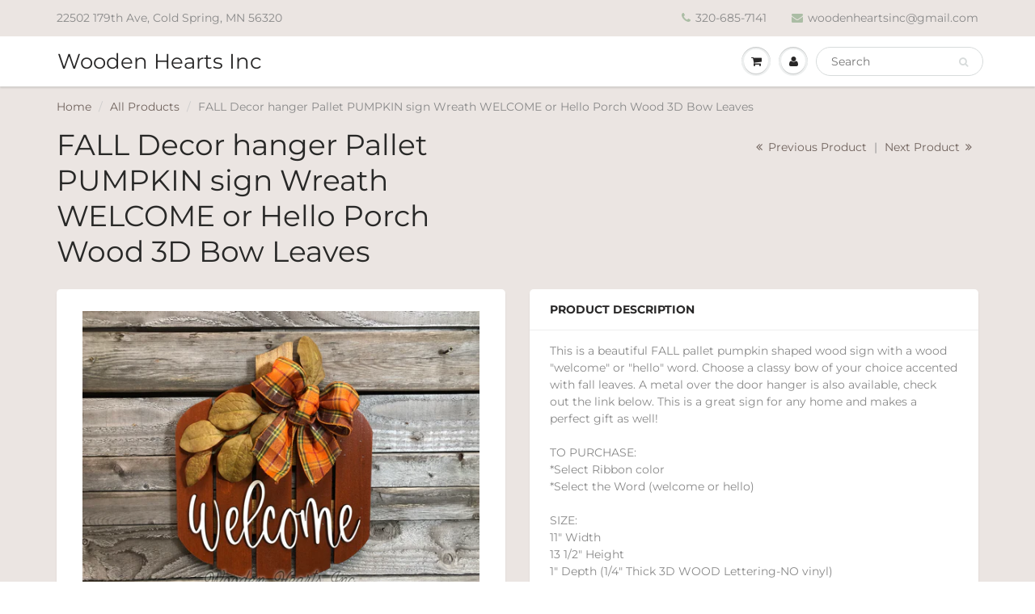

--- FILE ---
content_type: text/html; charset=utf-8
request_url: https://woodenhearts.org/collections/all-products/products/fall-decor-hanger-pallet-pumpkin-sign-wreath-welcome-or-hello-porch-wood-3d-wood-custom-bow-leaves-autumn-white-orange
body_size: 28438
content:
<!doctype html>
<html lang="en" class="noIE">
  <head><meta name="google-site-verification" content="EmjmmGt-IvWIR1k-jLIHkSRt3G35dQkw5t3nng6CckE" />
<!-- "snippets/booster-seo.liquid" was not rendered, the associated app was uninstalled -->


    <!-- Basic page needs ================================================== -->
    <meta charset="utf-8">
    <meta name="viewport" content="width=device-width, initial-scale=1, maximum-scale=1">

    <!-- Title and description ================================================== -->
    

    

    <!-- Helpers ================================================== -->
     <meta property="og:url" content="https://woodenhearts.org/products/fall-decor-hanger-pallet-pumpkin-sign-wreath-welcome-or-hello-porch-wood-3d-wood-custom-bow-leaves-autumn-white-orange">
 <meta property="og:site_name" content="Wooden Hearts Inc">

  <meta property="og:type" content="product">
  <meta property="og:title" content="FALL Decor hanger Pallet PUMPKIN sign Wreath WELCOME or Hello Porch Wood 3D Bow Leaves">
  
  <meta property="og:image" content="http://woodenhearts.org/cdn/shop/products/il_fullxfull.2463922448_45ii_800x.jpg?v=1597464574">
  <meta property="og:image:secure_url" content="https://woodenhearts.org/cdn/shop/products/il_fullxfull.2463922448_45ii_800x.jpg?v=1597464574">
  
  <meta property="og:image" content="http://woodenhearts.org/cdn/shop/products/il_fullxfull.2511590193_rh65_63855008-cbf6-4b93-b385-4f7e343f1d63_800x.jpg?v=1597464574">
  <meta property="og:image:secure_url" content="https://woodenhearts.org/cdn/shop/products/il_fullxfull.2511590193_rh65_63855008-cbf6-4b93-b385-4f7e343f1d63_800x.jpg?v=1597464574">
  
  <meta property="og:image" content="http://woodenhearts.org/cdn/shop/products/il_fullxfull.2441209170_pvcf_800x.jpg?v=1597464574">
  <meta property="og:image:secure_url" content="https://woodenhearts.org/cdn/shop/products/il_fullxfull.2441209170_pvcf_800x.jpg?v=1597464574">
  
  <meta property="og:price:amount" content="35.99">
  <meta property="og:price:currency" content="USD">


	
  		<meta property="og:description" content="This is a beautiful FALL pallet pumpkin shaped wood sign with a wood &quot;welcome&quot; or &quot;hello&quot; word. Choose a classy bow of your choice accented with fall leaves. A metal over the door hanger is also available, check out the link below. This is a great sign for any home and makes a perfect gift as well!TO PURCHASE:*Select R">
	

 




  <meta name="twitter:site" content="@WoodenHeartsInc">

<meta name="twitter:card" content="summary">

  <meta name="twitter:title" content="FALL Decor hanger Pallet PUMPKIN sign Wreath WELCOME or Hello Porch Wood 3D Bow Leaves">
  <meta name="twitter:description" content="This is a beautiful FALL pallet pumpkin shaped wood sign with a wood &quot;welcome&quot; or &quot;hello&quot; word. Choose a classy bow of your choice accented with fall leaves. A metal over the door hanger is also available, check out the link below. This is a great sign for any home and makes a perfect gift as well!TO PURCHASE:*Select Ribbon color*Select the Word (welcome or hello)SIZE:11&quot; Width13 1/2&quot; Height1&quot; Depth (1/4&quot; Thick 3D WOOD Lettering-NO vinyl)Approx 2 1/2&quot; total depth with bowMATERIALS:*REAL WOOD (Each sign will vary with the distressing, wood grain, wood knots, etc.)*Jute loop hanger on back to easily hang on wall or door*Ribbon Bow*Artificial LeavesDESIGN &amp;amp; SPECIAL FEATURES:*Adorable pumpkin shaped design*Variety of ribbon colors*Rustic/Distressed Character*Has 2 coats of lacquer making it indoor and OUTDOOR ready!OUTDOOR SIGN CARE:Some may experience aging on some of the lighter color signs due">
  <meta name="twitter:image" content="https://woodenhearts.org/cdn/shop/products/il_fullxfull.2463922448_45ii_800x.jpg?v=1597464574">
  <meta name="twitter:image:width" content="240">
  <meta name="twitter:image:height" content="240">

    <link rel="canonical" href="https://woodenhearts.org/products/fall-decor-hanger-pallet-pumpkin-sign-wreath-welcome-or-hello-porch-wood-3d-wood-custom-bow-leaves-autumn-white-orange">
    <meta name="viewport" content="width=device-width,initial-scale=1">
    <meta name="theme-color" content="#abbda5">

    
    <link rel="shortcut icon" href="//woodenhearts.org/cdn/shop/t/2/assets/favicon.png?v=178043820621247896481579705766" type="image/png" />
    
    <link href="//woodenhearts.org/cdn/shop/t/2/assets/apps.css?v=167078766235922104241579644058" rel="stylesheet" type="text/css" media="all" />
    <link href="//woodenhearts.org/cdn/shop/t/2/assets/style.css?v=128015772692075419551765127894" rel="stylesheet" type="text/css" media="all" />
    <link href="//woodenhearts.org/cdn/shop/t/2/assets/flexslider.css?v=154058531694278245651579644057" rel="stylesheet" type="text/css" media="all" />
    <link href="//woodenhearts.org/cdn/shop/t/2/assets/flexslider-product.css?v=43389050678211591681579644057" rel="stylesheet" type="text/css" media="all" />

    
    
    <!-- Header hook for plugins ================================================== -->
    <script>window.performance && window.performance.mark && window.performance.mark('shopify.content_for_header.start');</script><meta name="google-site-verification" content="2_RU5I8dwIebJvaVd9R4cYeyrQkxfkScTgkYndrE_LY">
<meta name="facebook-domain-verification" content="7eqmfodpip53ecoi6i5gafddbe9unb">
<meta name="facebook-domain-verification" content="gw9a7z6y9vyt11ml5umx654d2avsa6">
<meta id="shopify-digital-wallet" name="shopify-digital-wallet" content="/8839036986/digital_wallets/dialog">
<meta name="shopify-checkout-api-token" content="74ef6e8df4e8af3b1248fc1ae16f5f59">
<link rel="alternate" type="application/json+oembed" href="https://woodenhearts.org/products/fall-decor-hanger-pallet-pumpkin-sign-wreath-welcome-or-hello-porch-wood-3d-wood-custom-bow-leaves-autumn-white-orange.oembed">
<script async="async" src="/checkouts/internal/preloads.js?locale=en-US"></script>
<link rel="preconnect" href="https://shop.app" crossorigin="anonymous">
<script async="async" src="https://shop.app/checkouts/internal/preloads.js?locale=en-US&shop_id=8839036986" crossorigin="anonymous"></script>
<script id="apple-pay-shop-capabilities" type="application/json">{"shopId":8839036986,"countryCode":"US","currencyCode":"USD","merchantCapabilities":["supports3DS"],"merchantId":"gid:\/\/shopify\/Shop\/8839036986","merchantName":"Wooden Hearts Inc","requiredBillingContactFields":["postalAddress","email"],"requiredShippingContactFields":["postalAddress","email"],"shippingType":"shipping","supportedNetworks":["visa","masterCard","amex","discover","elo","jcb"],"total":{"type":"pending","label":"Wooden Hearts Inc","amount":"1.00"},"shopifyPaymentsEnabled":true,"supportsSubscriptions":true}</script>
<script id="shopify-features" type="application/json">{"accessToken":"74ef6e8df4e8af3b1248fc1ae16f5f59","betas":["rich-media-storefront-analytics"],"domain":"woodenhearts.org","predictiveSearch":true,"shopId":8839036986,"locale":"en"}</script>
<script>var Shopify = Shopify || {};
Shopify.shop = "wooden-hearts-inc.myshopify.com";
Shopify.locale = "en";
Shopify.currency = {"active":"USD","rate":"1.0"};
Shopify.country = "US";
Shopify.theme = {"name":"ShowTime","id":80661512269,"schema_name":"ShowTime","schema_version":"6.2.2","theme_store_id":687,"role":"main"};
Shopify.theme.handle = "null";
Shopify.theme.style = {"id":null,"handle":null};
Shopify.cdnHost = "woodenhearts.org/cdn";
Shopify.routes = Shopify.routes || {};
Shopify.routes.root = "/";</script>
<script type="module">!function(o){(o.Shopify=o.Shopify||{}).modules=!0}(window);</script>
<script>!function(o){function n(){var o=[];function n(){o.push(Array.prototype.slice.apply(arguments))}return n.q=o,n}var t=o.Shopify=o.Shopify||{};t.loadFeatures=n(),t.autoloadFeatures=n()}(window);</script>
<script>
  window.ShopifyPay = window.ShopifyPay || {};
  window.ShopifyPay.apiHost = "shop.app\/pay";
  window.ShopifyPay.redirectState = null;
</script>
<script id="shop-js-analytics" type="application/json">{"pageType":"product"}</script>
<script defer="defer" async type="module" src="//woodenhearts.org/cdn/shopifycloud/shop-js/modules/v2/client.init-shop-cart-sync_BN7fPSNr.en.esm.js"></script>
<script defer="defer" async type="module" src="//woodenhearts.org/cdn/shopifycloud/shop-js/modules/v2/chunk.common_Cbph3Kss.esm.js"></script>
<script defer="defer" async type="module" src="//woodenhearts.org/cdn/shopifycloud/shop-js/modules/v2/chunk.modal_DKumMAJ1.esm.js"></script>
<script type="module">
  await import("//woodenhearts.org/cdn/shopifycloud/shop-js/modules/v2/client.init-shop-cart-sync_BN7fPSNr.en.esm.js");
await import("//woodenhearts.org/cdn/shopifycloud/shop-js/modules/v2/chunk.common_Cbph3Kss.esm.js");
await import("//woodenhearts.org/cdn/shopifycloud/shop-js/modules/v2/chunk.modal_DKumMAJ1.esm.js");

  window.Shopify.SignInWithShop?.initShopCartSync?.({"fedCMEnabled":true,"windoidEnabled":true});

</script>
<script>
  window.Shopify = window.Shopify || {};
  if (!window.Shopify.featureAssets) window.Shopify.featureAssets = {};
  window.Shopify.featureAssets['shop-js'] = {"shop-cart-sync":["modules/v2/client.shop-cart-sync_CJVUk8Jm.en.esm.js","modules/v2/chunk.common_Cbph3Kss.esm.js","modules/v2/chunk.modal_DKumMAJ1.esm.js"],"init-fed-cm":["modules/v2/client.init-fed-cm_7Fvt41F4.en.esm.js","modules/v2/chunk.common_Cbph3Kss.esm.js","modules/v2/chunk.modal_DKumMAJ1.esm.js"],"init-shop-email-lookup-coordinator":["modules/v2/client.init-shop-email-lookup-coordinator_Cc088_bR.en.esm.js","modules/v2/chunk.common_Cbph3Kss.esm.js","modules/v2/chunk.modal_DKumMAJ1.esm.js"],"init-windoid":["modules/v2/client.init-windoid_hPopwJRj.en.esm.js","modules/v2/chunk.common_Cbph3Kss.esm.js","modules/v2/chunk.modal_DKumMAJ1.esm.js"],"shop-button":["modules/v2/client.shop-button_B0jaPSNF.en.esm.js","modules/v2/chunk.common_Cbph3Kss.esm.js","modules/v2/chunk.modal_DKumMAJ1.esm.js"],"shop-cash-offers":["modules/v2/client.shop-cash-offers_DPIskqss.en.esm.js","modules/v2/chunk.common_Cbph3Kss.esm.js","modules/v2/chunk.modal_DKumMAJ1.esm.js"],"shop-toast-manager":["modules/v2/client.shop-toast-manager_CK7RT69O.en.esm.js","modules/v2/chunk.common_Cbph3Kss.esm.js","modules/v2/chunk.modal_DKumMAJ1.esm.js"],"init-shop-cart-sync":["modules/v2/client.init-shop-cart-sync_BN7fPSNr.en.esm.js","modules/v2/chunk.common_Cbph3Kss.esm.js","modules/v2/chunk.modal_DKumMAJ1.esm.js"],"init-customer-accounts-sign-up":["modules/v2/client.init-customer-accounts-sign-up_CfPf4CXf.en.esm.js","modules/v2/client.shop-login-button_DeIztwXF.en.esm.js","modules/v2/chunk.common_Cbph3Kss.esm.js","modules/v2/chunk.modal_DKumMAJ1.esm.js"],"pay-button":["modules/v2/client.pay-button_CgIwFSYN.en.esm.js","modules/v2/chunk.common_Cbph3Kss.esm.js","modules/v2/chunk.modal_DKumMAJ1.esm.js"],"init-customer-accounts":["modules/v2/client.init-customer-accounts_DQ3x16JI.en.esm.js","modules/v2/client.shop-login-button_DeIztwXF.en.esm.js","modules/v2/chunk.common_Cbph3Kss.esm.js","modules/v2/chunk.modal_DKumMAJ1.esm.js"],"avatar":["modules/v2/client.avatar_BTnouDA3.en.esm.js"],"init-shop-for-new-customer-accounts":["modules/v2/client.init-shop-for-new-customer-accounts_CsZy_esa.en.esm.js","modules/v2/client.shop-login-button_DeIztwXF.en.esm.js","modules/v2/chunk.common_Cbph3Kss.esm.js","modules/v2/chunk.modal_DKumMAJ1.esm.js"],"shop-follow-button":["modules/v2/client.shop-follow-button_BRMJjgGd.en.esm.js","modules/v2/chunk.common_Cbph3Kss.esm.js","modules/v2/chunk.modal_DKumMAJ1.esm.js"],"checkout-modal":["modules/v2/client.checkout-modal_B9Drz_yf.en.esm.js","modules/v2/chunk.common_Cbph3Kss.esm.js","modules/v2/chunk.modal_DKumMAJ1.esm.js"],"shop-login-button":["modules/v2/client.shop-login-button_DeIztwXF.en.esm.js","modules/v2/chunk.common_Cbph3Kss.esm.js","modules/v2/chunk.modal_DKumMAJ1.esm.js"],"lead-capture":["modules/v2/client.lead-capture_DXYzFM3R.en.esm.js","modules/v2/chunk.common_Cbph3Kss.esm.js","modules/v2/chunk.modal_DKumMAJ1.esm.js"],"shop-login":["modules/v2/client.shop-login_CA5pJqmO.en.esm.js","modules/v2/chunk.common_Cbph3Kss.esm.js","modules/v2/chunk.modal_DKumMAJ1.esm.js"],"payment-terms":["modules/v2/client.payment-terms_BxzfvcZJ.en.esm.js","modules/v2/chunk.common_Cbph3Kss.esm.js","modules/v2/chunk.modal_DKumMAJ1.esm.js"]};
</script>
<script id="__st">var __st={"a":8839036986,"offset":-21600,"reqid":"f04631dd-66b6-4113-9a06-baac533d1117-1769898315","pageurl":"woodenhearts.org\/collections\/all-products\/products\/fall-decor-hanger-pallet-pumpkin-sign-wreath-welcome-or-hello-porch-wood-3d-wood-custom-bow-leaves-autumn-white-orange","u":"70755a78a1e3","p":"product","rtyp":"product","rid":4780147802189};</script>
<script>window.ShopifyPaypalV4VisibilityTracking = true;</script>
<script id="captcha-bootstrap">!function(){'use strict';const t='contact',e='account',n='new_comment',o=[[t,t],['blogs',n],['comments',n],[t,'customer']],c=[[e,'customer_login'],[e,'guest_login'],[e,'recover_customer_password'],[e,'create_customer']],r=t=>t.map((([t,e])=>`form[action*='/${t}']:not([data-nocaptcha='true']) input[name='form_type'][value='${e}']`)).join(','),a=t=>()=>t?[...document.querySelectorAll(t)].map((t=>t.form)):[];function s(){const t=[...o],e=r(t);return a(e)}const i='password',u='form_key',d=['recaptcha-v3-token','g-recaptcha-response','h-captcha-response',i],f=()=>{try{return window.sessionStorage}catch{return}},m='__shopify_v',_=t=>t.elements[u];function p(t,e,n=!1){try{const o=window.sessionStorage,c=JSON.parse(o.getItem(e)),{data:r}=function(t){const{data:e,action:n}=t;return t[m]||n?{data:e,action:n}:{data:t,action:n}}(c);for(const[e,n]of Object.entries(r))t.elements[e]&&(t.elements[e].value=n);n&&o.removeItem(e)}catch(o){console.error('form repopulation failed',{error:o})}}const l='form_type',E='cptcha';function T(t){t.dataset[E]=!0}const w=window,h=w.document,L='Shopify',v='ce_forms',y='captcha';let A=!1;((t,e)=>{const n=(g='f06e6c50-85a8-45c8-87d0-21a2b65856fe',I='https://cdn.shopify.com/shopifycloud/storefront-forms-hcaptcha/ce_storefront_forms_captcha_hcaptcha.v1.5.2.iife.js',D={infoText:'Protected by hCaptcha',privacyText:'Privacy',termsText:'Terms'},(t,e,n)=>{const o=w[L][v],c=o.bindForm;if(c)return c(t,g,e,D).then(n);var r;o.q.push([[t,g,e,D],n]),r=I,A||(h.body.append(Object.assign(h.createElement('script'),{id:'captcha-provider',async:!0,src:r})),A=!0)});var g,I,D;w[L]=w[L]||{},w[L][v]=w[L][v]||{},w[L][v].q=[],w[L][y]=w[L][y]||{},w[L][y].protect=function(t,e){n(t,void 0,e),T(t)},Object.freeze(w[L][y]),function(t,e,n,w,h,L){const[v,y,A,g]=function(t,e,n){const i=e?o:[],u=t?c:[],d=[...i,...u],f=r(d),m=r(i),_=r(d.filter((([t,e])=>n.includes(e))));return[a(f),a(m),a(_),s()]}(w,h,L),I=t=>{const e=t.target;return e instanceof HTMLFormElement?e:e&&e.form},D=t=>v().includes(t);t.addEventListener('submit',(t=>{const e=I(t);if(!e)return;const n=D(e)&&!e.dataset.hcaptchaBound&&!e.dataset.recaptchaBound,o=_(e),c=g().includes(e)&&(!o||!o.value);(n||c)&&t.preventDefault(),c&&!n&&(function(t){try{if(!f())return;!function(t){const e=f();if(!e)return;const n=_(t);if(!n)return;const o=n.value;o&&e.removeItem(o)}(t);const e=Array.from(Array(32),(()=>Math.random().toString(36)[2])).join('');!function(t,e){_(t)||t.append(Object.assign(document.createElement('input'),{type:'hidden',name:u})),t.elements[u].value=e}(t,e),function(t,e){const n=f();if(!n)return;const o=[...t.querySelectorAll(`input[type='${i}']`)].map((({name:t})=>t)),c=[...d,...o],r={};for(const[a,s]of new FormData(t).entries())c.includes(a)||(r[a]=s);n.setItem(e,JSON.stringify({[m]:1,action:t.action,data:r}))}(t,e)}catch(e){console.error('failed to persist form',e)}}(e),e.submit())}));const S=(t,e)=>{t&&!t.dataset[E]&&(n(t,e.some((e=>e===t))),T(t))};for(const o of['focusin','change'])t.addEventListener(o,(t=>{const e=I(t);D(e)&&S(e,y())}));const B=e.get('form_key'),M=e.get(l),P=B&&M;t.addEventListener('DOMContentLoaded',(()=>{const t=y();if(P)for(const e of t)e.elements[l].value===M&&p(e,B);[...new Set([...A(),...v().filter((t=>'true'===t.dataset.shopifyCaptcha))])].forEach((e=>S(e,t)))}))}(h,new URLSearchParams(w.location.search),n,t,e,['guest_login'])})(!0,!0)}();</script>
<script integrity="sha256-4kQ18oKyAcykRKYeNunJcIwy7WH5gtpwJnB7kiuLZ1E=" data-source-attribution="shopify.loadfeatures" defer="defer" src="//woodenhearts.org/cdn/shopifycloud/storefront/assets/storefront/load_feature-a0a9edcb.js" crossorigin="anonymous"></script>
<script crossorigin="anonymous" defer="defer" src="//woodenhearts.org/cdn/shopifycloud/storefront/assets/shopify_pay/storefront-65b4c6d7.js?v=20250812"></script>
<script data-source-attribution="shopify.dynamic_checkout.dynamic.init">var Shopify=Shopify||{};Shopify.PaymentButton=Shopify.PaymentButton||{isStorefrontPortableWallets:!0,init:function(){window.Shopify.PaymentButton.init=function(){};var t=document.createElement("script");t.src="https://woodenhearts.org/cdn/shopifycloud/portable-wallets/latest/portable-wallets.en.js",t.type="module",document.head.appendChild(t)}};
</script>
<script data-source-attribution="shopify.dynamic_checkout.buyer_consent">
  function portableWalletsHideBuyerConsent(e){var t=document.getElementById("shopify-buyer-consent"),n=document.getElementById("shopify-subscription-policy-button");t&&n&&(t.classList.add("hidden"),t.setAttribute("aria-hidden","true"),n.removeEventListener("click",e))}function portableWalletsShowBuyerConsent(e){var t=document.getElementById("shopify-buyer-consent"),n=document.getElementById("shopify-subscription-policy-button");t&&n&&(t.classList.remove("hidden"),t.removeAttribute("aria-hidden"),n.addEventListener("click",e))}window.Shopify?.PaymentButton&&(window.Shopify.PaymentButton.hideBuyerConsent=portableWalletsHideBuyerConsent,window.Shopify.PaymentButton.showBuyerConsent=portableWalletsShowBuyerConsent);
</script>
<script data-source-attribution="shopify.dynamic_checkout.cart.bootstrap">document.addEventListener("DOMContentLoaded",(function(){function t(){return document.querySelector("shopify-accelerated-checkout-cart, shopify-accelerated-checkout")}if(t())Shopify.PaymentButton.init();else{new MutationObserver((function(e,n){t()&&(Shopify.PaymentButton.init(),n.disconnect())})).observe(document.body,{childList:!0,subtree:!0})}}));
</script>
<link id="shopify-accelerated-checkout-styles" rel="stylesheet" media="screen" href="https://woodenhearts.org/cdn/shopifycloud/portable-wallets/latest/accelerated-checkout-backwards-compat.css" crossorigin="anonymous">
<style id="shopify-accelerated-checkout-cart">
        #shopify-buyer-consent {
  margin-top: 1em;
  display: inline-block;
  width: 100%;
}

#shopify-buyer-consent.hidden {
  display: none;
}

#shopify-subscription-policy-button {
  background: none;
  border: none;
  padding: 0;
  text-decoration: underline;
  font-size: inherit;
  cursor: pointer;
}

#shopify-subscription-policy-button::before {
  box-shadow: none;
}

      </style>

<script>window.performance && window.performance.mark && window.performance.mark('shopify.content_for_header.end');</script>

    <!--[if lt IE 9]>
    <script src="//html5shiv.googlecode.com/svn/trunk/html5.js" type="text/javascript"></script>
    <![endif]-->

    

    <script src="//woodenhearts.org/cdn/shop/t/2/assets/jquery.js?v=105778841822381192391579644033" type="text/javascript"></script>
    
    <script src="//woodenhearts.org/cdn/shop/t/2/assets/lazysizes.js?v=68441465964607740661579644034" async="async"></script>
    
    
    <!-- Theme Global App JS ================================================== -->
    <script>
      var app = app || {
        data:{
          template:"product",
          money_format: "${{amount}}"
        }
      }
  
    </script>
    <noscript>
  <style>
    .article_img_block > figure > img:nth-child(2), 
    .catalog_c .collection-box > img:nth-child(2),
    .gallery_container  .box > figure > img:nth-child(2),
    .image_with_text_container .box > figure > img:nth-child(2),
    .collection-list-row .box_1 > a > img:nth-child(2),
    .featured-products .product-image > a > img:nth-child(2){
      display: none !important
    }
  </style>
</noscript>
  
<style>
    .iti {
        position: relative;
        display: inline-block;
    }
    .iti * {
        box-sizing: border-box;
        -moz-box-sizing: border-box;
    }
    .iti__hide {
        display: none;
    }
    .iti__v-hide {
        visibility: hidden;
    }
    .iti input,
    .iti input[type="tel"],
    .iti input[type="text"] {
        position: relative;
        z-index: 0;
        margin-top: 0 !important;
        margin-bottom: 0 !important;
        padding-right: 36px;
        margin-right: 0;
    }
    .iti__flag-container {
        position: absolute;
        top: 0;
        bottom: 0;
        right: 0;
        padding: 1px;
    }
    .iti__selected-flag {
        z-index: 1;
        position: relative;
        display: flex;
        align-items: center;
        height: 100%;
        padding: 0 6px 0 8px;
    }
    .iti__arrow {
        margin-left: 6px;
        width: 0;
        height: 0;
        border-left: 3px solid transparent;
        border-right: 3px solid transparent;
        border-top: 4px solid #555;
    }
    .iti__arrow--up {
        border-top: none;
        border-bottom: 4px solid #555;
    }
    .iti__country-list {
        position: absolute;
        z-index: 2;
        list-style: none;
        text-align: left;
        padding: 0;
        margin: 0 0 0 -1px;
        box-shadow: 1px 1px 4px rgba(0, 0, 0, 0.2);
        background-color: #fff;
        border: 1px solid #ccc;
        white-space: nowrap;
        max-height: 200px;
        overflow-y: scroll;
        -webkit-overflow-scrolling: touch;
    }
    .iti__country-list--dropup {
        bottom: 100%;
        margin-bottom: -1px;
    }
    @media (max-width: 500px) {
        .iti__country-list {
            white-space: normal;
        }
    }
    .iti__flag-box {
        display: inline-block;
        width: 20px;
    }
    .iti__divider {
        padding-bottom: 5px;
        margin-bottom: 5px;
        border-bottom: 1px solid #ccc;
    }
    .iti__country {
        padding: 5px 10px;
        outline: 0;
    }
    .iti__dial-code {
        color: #999;
    }
    .iti__country.iti__highlight {
        background-color: rgba(0, 0, 0, 0.05);
    }
    .iti__country-name,
    .iti__dial-code,
    .iti__flag-box {
        vertical-align: middle;
    }
    .iti__country-name,
    .iti__flag-box {
        margin-right: 6px;
    }
    .iti--allow-dropdown input,
    .iti--allow-dropdown input[type="tel"],
    .iti--allow-dropdown input[type="text"],
    .iti--separate-dial-code input,
    .iti--separate-dial-code input[type="tel"],
    .iti--separate-dial-code input[type="text"] {
        padding-right: 6px;
        padding-left: 52px;
        margin-left: 0;
    }
    .iti--allow-dropdown .iti__flag-container,
    .iti--separate-dial-code .iti__flag-container {
        right: auto;
        left: 0;
    }
    .iti--allow-dropdown .iti__flag-container:hover {
        cursor: pointer;
    }
    .iti--allow-dropdown .iti__flag-container:hover .iti__selected-flag {
        background-color: rgba(0, 0, 0, 0.05);
    }
    .iti--allow-dropdown input[disabled] + .iti__flag-container:hover,
    .iti--allow-dropdown input[readonly] + .iti__flag-container:hover {
        cursor: default;
    }
    .iti--allow-dropdown input[disabled] + .iti__flag-container:hover .iti__selected-flag,
    .iti--allow-dropdown input[readonly] + .iti__flag-container:hover .iti__selected-flag {
        background-color: transparent;
    }
    .iti--separate-dial-code .iti__selected-flag {
        background-color: rgba(0, 0, 0, 0.05);
    }
    .iti--separate-dial-code .iti__selected-dial-code {
        margin-left: 6px;
    }
    .iti--container {
        position: absolute;
        top: -1000px;
        left: -1000px;
        z-index: 1060;
        padding: 1px;
    }
    .iti--container:hover {
        cursor: pointer;
    }
    .iti-mobile .iti--container {
        top: 30px;
        bottom: 30px;
        left: 30px;
        right: 30px;
        position: fixed;
    }
    .iti-mobile .iti__country-list {
        max-height: 100%;
        width: 100%;
    }
    .iti-mobile .iti__country {
        padding: 10px 10px;
        line-height: 1.5em;
    }
    .iti__flag {
        width: 20px;
    }
    .iti__flag.iti__be {
        width: 18px;
    }
    .iti__flag.iti__ch {
        width: 15px;
    }
    .iti__flag.iti__mc {
        width: 19px;
    }
    .iti__flag.iti__ne {
        width: 18px;
    }
    .iti__flag.iti__np {
        width: 13px;
    }
    .iti__flag.iti__va {
        width: 15px;
    }
    @media (-webkit-min-device-pixel-ratio: 2), (min-resolution: 192dpi) {
        .iti__flag {
            background-size: 5652px 15px;
        }
    }
    .iti__flag.iti__ac {
        height: 10px;
        background-position: 0 0;
    }
    .iti__flag.iti__ad {
        height: 14px;
        background-position: -22px 0;
    }
    .iti__flag.iti__ae {
        height: 10px;
        background-position: -44px 0;
    }
    .iti__flag.iti__af {
        height: 14px;
        background-position: -66px 0;
    }
    .iti__flag.iti__ag {
        height: 14px;
        background-position: -88px 0;
    }
    .iti__flag.iti__ai {
        height: 10px;
        background-position: -110px 0;
    }
    .iti__flag.iti__al {
        height: 15px;
        background-position: -132px 0;
    }
    .iti__flag.iti__am {
        height: 10px;
        background-position: -154px 0;
    }
    .iti__flag.iti__ao {
        height: 14px;
        background-position: -176px 0;
    }
    .iti__flag.iti__aq {
        height: 14px;
        background-position: -198px 0;
    }
    .iti__flag.iti__ar {
        height: 13px;
        background-position: -220px 0;
    }
    .iti__flag.iti__as {
        height: 10px;
        background-position: -242px 0;
    }
    .iti__flag.iti__at {
        height: 14px;
        background-position: -264px 0;
    }
    .iti__flag.iti__au {
        height: 10px;
        background-position: -286px 0;
    }
    .iti__flag.iti__aw {
        height: 14px;
        background-position: -308px 0;
    }
    .iti__flag.iti__ax {
        height: 13px;
        background-position: -330px 0;
    }
    .iti__flag.iti__az {
        height: 10px;
        background-position: -352px 0;
    }
    .iti__flag.iti__ba {
        height: 10px;
        background-position: -374px 0;
    }
    .iti__flag.iti__bb {
        height: 14px;
        background-position: -396px 0;
    }
    .iti__flag.iti__bd {
        height: 12px;
        background-position: -418px 0;
    }
    .iti__flag.iti__be {
        height: 15px;
        background-position: -440px 0;
    }
    .iti__flag.iti__bf {
        height: 14px;
        background-position: -460px 0;
    }
    .iti__flag.iti__bg {
        height: 12px;
        background-position: -482px 0;
    }
    .iti__flag.iti__bh {
        height: 12px;
        background-position: -504px 0;
    }
    .iti__flag.iti__bi {
        height: 12px;
        background-position: -526px 0;
    }
    .iti__flag.iti__bj {
        height: 14px;
        background-position: -548px 0;
    }
    .iti__flag.iti__bl {
        height: 14px;
        background-position: -570px 0;
    }
    .iti__flag.iti__bm {
        height: 10px;
        background-position: -592px 0;
    }
    .iti__flag.iti__bn {
        height: 10px;
        background-position: -614px 0;
    }
    .iti__flag.iti__bo {
        height: 14px;
        background-position: -636px 0;
    }
    .iti__flag.iti__bq {
        height: 14px;
        background-position: -658px 0;
    }
    .iti__flag.iti__br {
        height: 14px;
        background-position: -680px 0;
    }
    .iti__flag.iti__bs {
        height: 10px;
        background-position: -702px 0;
    }
    .iti__flag.iti__bt {
        height: 14px;
        background-position: -724px 0;
    }
    .iti__flag.iti__bv {
        height: 15px;
        background-position: -746px 0;
    }
    .iti__flag.iti__bw {
        height: 14px;
        background-position: -768px 0;
    }
    .iti__flag.iti__by {
        height: 10px;
        background-position: -790px 0;
    }
    .iti__flag.iti__bz {
        height: 14px;
        background-position: -812px 0;
    }
    .iti__flag.iti__ca {
        height: 10px;
        background-position: -834px 0;
    }
    .iti__flag.iti__cc {
        height: 10px;
        background-position: -856px 0;
    }
    .iti__flag.iti__cd {
        height: 15px;
        background-position: -878px 0;
    }
    .iti__flag.iti__cf {
        height: 14px;
        background-position: -900px 0;
    }
    .iti__flag.iti__cg {
        height: 14px;
        background-position: -922px 0;
    }
    .iti__flag.iti__ch {
        height: 15px;
        background-position: -944px 0;
    }
    .iti__flag.iti__ci {
        height: 14px;
        background-position: -961px 0;
    }
    .iti__flag.iti__ck {
        height: 10px;
        background-position: -983px 0;
    }
    .iti__flag.iti__cl {
        height: 14px;
        background-position: -1005px 0;
    }
    .iti__flag.iti__cm {
        height: 14px;
        background-position: -1027px 0;
    }
    .iti__flag.iti__cn {
        height: 14px;
        background-position: -1049px 0;
    }
    .iti__flag.iti__co {
        height: 14px;
        background-position: -1071px 0;
    }
    .iti__flag.iti__cp {
        height: 14px;
        background-position: -1093px 0;
    }
    .iti__flag.iti__cr {
        height: 12px;
        background-position: -1115px 0;
    }
    .iti__flag.iti__cu {
        height: 10px;
        background-position: -1137px 0;
    }
    .iti__flag.iti__cv {
        height: 12px;
        background-position: -1159px 0;
    }
    .iti__flag.iti__cw {
        height: 14px;
        background-position: -1181px 0;
    }
    .iti__flag.iti__cx {
        height: 10px;
        background-position: -1203px 0;
    }
    .iti__flag.iti__cy {
        height: 14px;
        background-position: -1225px 0;
    }
    .iti__flag.iti__cz {
        height: 14px;
        background-position: -1247px 0;
    }
    .iti__flag.iti__de {
        height: 12px;
        background-position: -1269px 0;
    }
    .iti__flag.iti__dg {
        height: 10px;
        background-position: -1291px 0;
    }
    .iti__flag.iti__dj {
        height: 14px;
        background-position: -1313px 0;
    }
    .iti__flag.iti__dk {
        height: 15px;
        background-position: -1335px 0;
    }
    .iti__flag.iti__dm {
        height: 10px;
        background-position: -1357px 0;
    }
    .iti__flag.iti__do {
        height: 14px;
        background-position: -1379px 0;
    }
    .iti__flag.iti__dz {
        height: 14px;
        background-position: -1401px 0;
    }
    .iti__flag.iti__ea {
        height: 14px;
        background-position: -1423px 0;
    }
    .iti__flag.iti__ec {
        height: 14px;
        background-position: -1445px 0;
    }
    .iti__flag.iti__ee {
        height: 13px;
        background-position: -1467px 0;
    }
    .iti__flag.iti__eg {
        height: 14px;
        background-position: -1489px 0;
    }
    .iti__flag.iti__eh {
        height: 10px;
        background-position: -1511px 0;
    }
    .iti__flag.iti__er {
        height: 10px;
        background-position: -1533px 0;
    }
    .iti__flag.iti__es {
        height: 14px;
        background-position: -1555px 0;
    }
    .iti__flag.iti__et {
        height: 10px;
        background-position: -1577px 0;
    }
    .iti__flag.iti__eu {
        height: 14px;
        background-position: -1599px 0;
    }
    .iti__flag.iti__fi {
        height: 12px;
        background-position: -1621px 0;
    }
    .iti__flag.iti__fj {
        height: 10px;
        background-position: -1643px 0;
    }
    .iti__flag.iti__fk {
        height: 10px;
        background-position: -1665px 0;
    }
    .iti__flag.iti__fm {
        height: 11px;
        background-position: -1687px 0;
    }
    .iti__flag.iti__fo {
        height: 15px;
        background-position: -1709px 0;
    }
    .iti__flag.iti__fr {
        height: 14px;
        background-position: -1731px 0;
    }
    .iti__flag.iti__ga {
        height: 15px;
        background-position: -1753px 0;
    }
    .iti__flag.iti__gb {
        height: 10px;
        background-position: -1775px 0;
    }
    .iti__flag.iti__gd {
        height: 12px;
        background-position: -1797px 0;
    }
    .iti__flag.iti__ge {
        height: 14px;
        background-position: -1819px 0;
    }
    .iti__flag.iti__gf {
        height: 14px;
        background-position: -1841px 0;
    }
    .iti__flag.iti__gg {
        height: 14px;
        background-position: -1863px 0;
    }
    .iti__flag.iti__gh {
        height: 14px;
        background-position: -1885px 0;
    }
    .iti__flag.iti__gi {
        height: 10px;
        background-position: -1907px 0;
    }
    .iti__flag.iti__gl {
        height: 14px;
        background-position: -1929px 0;
    }
    .iti__flag.iti__gm {
        height: 14px;
        background-position: -1951px 0;
    }
    .iti__flag.iti__gn {
        height: 14px;
        background-position: -1973px 0;
    }
    .iti__flag.iti__gp {
        height: 14px;
        background-position: -1995px 0;
    }
    .iti__flag.iti__gq {
        height: 14px;
        background-position: -2017px 0;
    }
    .iti__flag.iti__gr {
        height: 14px;
        background-position: -2039px 0;
    }
    .iti__flag.iti__gs {
        height: 10px;
        background-position: -2061px 0;
    }
    .iti__flag.iti__gt {
        height: 13px;
        background-position: -2083px 0;
    }
    .iti__flag.iti__gu {
        height: 11px;
        background-position: -2105px 0;
    }
    .iti__flag.iti__gw {
        height: 10px;
        background-position: -2127px 0;
    }
    .iti__flag.iti__gy {
        height: 12px;
        background-position: -2149px 0;
    }
    .iti__flag.iti__hk {
        height: 14px;
        background-position: -2171px 0;
    }
    .iti__flag.iti__hm {
        height: 10px;
        background-position: -2193px 0;
    }
    .iti__flag.iti__hn {
        height: 10px;
        background-position: -2215px 0;
    }
    .iti__flag.iti__hr {
        height: 10px;
        background-position: -2237px 0;
    }
    .iti__flag.iti__ht {
        height: 12px;
        background-position: -2259px 0;
    }
    .iti__flag.iti__hu {
        height: 10px;
        background-position: -2281px 0;
    }
    .iti__flag.iti__ic {
        height: 14px;
        background-position: -2303px 0;
    }
    .iti__flag.iti__id {
        height: 14px;
        background-position: -2325px 0;
    }
    .iti__flag.iti__ie {
        height: 10px;
        background-position: -2347px 0;
    }
    .iti__flag.iti__il {
        height: 15px;
        background-position: -2369px 0;
    }
    .iti__flag.iti__im {
        height: 10px;
        background-position: -2391px 0;
    }
    .iti__flag.iti__in {
        height: 14px;
        background-position: -2413px 0;
    }
    .iti__flag.iti__io {
        height: 10px;
        background-position: -2435px 0;
    }
    .iti__flag.iti__iq {
        height: 14px;
        background-position: -2457px 0;
    }
    .iti__flag.iti__ir {
        height: 12px;
        background-position: -2479px 0;
    }
    .iti__flag.iti__is {
        height: 15px;
        background-position: -2501px 0;
    }
    .iti__flag.iti__it {
        height: 14px;
        background-position: -2523px 0;
    }
    .iti__flag.iti__je {
        height: 12px;
        background-position: -2545px 0;
    }
    .iti__flag.iti__jm {
        height: 10px;
        background-position: -2567px 0;
    }
    .iti__flag.iti__jo {
        height: 10px;
        background-position: -2589px 0;
    }
    .iti__flag.iti__jp {
        height: 14px;
        background-position: -2611px 0;
    }
    .iti__flag.iti__ke {
        height: 14px;
        background-position: -2633px 0;
    }
    .iti__flag.iti__kg {
        height: 12px;
        background-position: -2655px 0;
    }
    .iti__flag.iti__kh {
        height: 13px;
        background-position: -2677px 0;
    }
    .iti__flag.iti__ki {
        height: 10px;
        background-position: -2699px 0;
    }
    .iti__flag.iti__km {
        height: 12px;
        background-position: -2721px 0;
    }
    .iti__flag.iti__kn {
        height: 14px;
        background-position: -2743px 0;
    }
    .iti__flag.iti__kp {
        height: 10px;
        background-position: -2765px 0;
    }
    .iti__flag.iti__kr {
        height: 14px;
        background-position: -2787px 0;
    }
    .iti__flag.iti__kw {
        height: 10px;
        background-position: -2809px 0;
    }
    .iti__flag.iti__ky {
        height: 10px;
        background-position: -2831px 0;
    }
    .iti__flag.iti__kz {
        height: 10px;
        background-position: -2853px 0;
    }
    .iti__flag.iti__la {
        height: 14px;
        background-position: -2875px 0;
    }
    .iti__flag.iti__lb {
        height: 14px;
        background-position: -2897px 0;
    }
    .iti__flag.iti__lc {
        height: 10px;
        background-position: -2919px 0;
    }
    .iti__flag.iti__li {
        height: 12px;
        background-position: -2941px 0;
    }
    .iti__flag.iti__lk {
        height: 10px;
        background-position: -2963px 0;
    }
    .iti__flag.iti__lr {
        height: 11px;
        background-position: -2985px 0;
    }
    .iti__flag.iti__ls {
        height: 14px;
        background-position: -3007px 0;
    }
    .iti__flag.iti__lt {
        height: 12px;
        background-position: -3029px 0;
    }
    .iti__flag.iti__lu {
        height: 12px;
        background-position: -3051px 0;
    }
    .iti__flag.iti__lv {
        height: 10px;
        background-position: -3073px 0;
    }
    .iti__flag.iti__ly {
        height: 10px;
        background-position: -3095px 0;
    }
    .iti__flag.iti__ma {
        height: 14px;
        background-position: -3117px 0;
    }
    .iti__flag.iti__mc {
        height: 15px;
        background-position: -3139px 0;
    }
    .iti__flag.iti__md {
        height: 10px;
        background-position: -3160px 0;
    }
    .iti__flag.iti__me {
        height: 10px;
        background-position: -3182px 0;
    }
    .iti__flag.iti__mf {
        height: 14px;
        background-position: -3204px 0;
    }
    .iti__flag.iti__mg {
        height: 14px;
        background-position: -3226px 0;
    }
    .iti__flag.iti__mh {
        height: 11px;
        background-position: -3248px 0;
    }
    .iti__flag.iti__mk {
        height: 10px;
        background-position: -3270px 0;
    }
    .iti__flag.iti__ml {
        height: 14px;
        background-position: -3292px 0;
    }
    .iti__flag.iti__mm {
        height: 14px;
        background-position: -3314px 0;
    }
    .iti__flag.iti__mn {
        height: 10px;
        background-position: -3336px 0;
    }
    .iti__flag.iti__mo {
        height: 14px;
        background-position: -3358px 0;
    }
    .iti__flag.iti__mp {
        height: 10px;
        background-position: -3380px 0;
    }
    .iti__flag.iti__mq {
        height: 14px;
        background-position: -3402px 0;
    }
    .iti__flag.iti__mr {
        height: 14px;
        background-position: -3424px 0;
    }
    .iti__flag.iti__ms {
        height: 10px;
        background-position: -3446px 0;
    }
    .iti__flag.iti__mt {
        height: 14px;
        background-position: -3468px 0;
    }
    .iti__flag.iti__mu {
        height: 14px;
        background-position: -3490px 0;
    }
    .iti__flag.iti__mv {
        height: 14px;
        background-position: -3512px 0;
    }
    .iti__flag.iti__mw {
        height: 14px;
        background-position: -3534px 0;
    }
    .iti__flag.iti__mx {
        height: 12px;
        background-position: -3556px 0;
    }
    .iti__flag.iti__my {
        height: 10px;
        background-position: -3578px 0;
    }
    .iti__flag.iti__mz {
        height: 14px;
        background-position: -3600px 0;
    }
    .iti__flag.iti__na {
        height: 14px;
        background-position: -3622px 0;
    }
    .iti__flag.iti__nc {
        height: 10px;
        background-position: -3644px 0;
    }
    .iti__flag.iti__ne {
        height: 15px;
        background-position: -3666px 0;
    }
    .iti__flag.iti__nf {
        height: 10px;
        background-position: -3686px 0;
    }
    .iti__flag.iti__ng {
        height: 10px;
        background-position: -3708px 0;
    }
    .iti__flag.iti__ni {
        height: 12px;
        background-position: -3730px 0;
    }
    .iti__flag.iti__nl {
        height: 14px;
        background-position: -3752px 0;
    }
    .iti__flag.iti__no {
        height: 15px;
        background-position: -3774px 0;
    }
    .iti__flag.iti__np {
        height: 15px;
        background-position: -3796px 0;
    }
    .iti__flag.iti__nr {
        height: 10px;
        background-position: -3811px 0;
    }
    .iti__flag.iti__nu {
        height: 10px;
        background-position: -3833px 0;
    }
    .iti__flag.iti__nz {
        height: 10px;
        background-position: -3855px 0;
    }
    .iti__flag.iti__om {
        height: 10px;
        background-position: -3877px 0;
    }
    .iti__flag.iti__pa {
        height: 14px;
        background-position: -3899px 0;
    }
    .iti__flag.iti__pe {
        height: 14px;
        background-position: -3921px 0;
    }
    .iti__flag.iti__pf {
        height: 14px;
        background-position: -3943px 0;
    }
    .iti__flag.iti__pg {
        height: 15px;
        background-position: -3965px 0;
    }
    .iti__flag.iti__ph {
        height: 10px;
        background-position: -3987px 0;
    }
    .iti__flag.iti__pk {
        height: 14px;
        background-position: -4009px 0;
    }
    .iti__flag.iti__pl {
        height: 13px;
        background-position: -4031px 0;
    }
    .iti__flag.iti__pm {
        height: 14px;
        background-position: -4053px 0;
    }
    .iti__flag.iti__pn {
        height: 10px;
        background-position: -4075px 0;
    }
    .iti__flag.iti__pr {
        height: 14px;
        background-position: -4097px 0;
    }
    .iti__flag.iti__ps {
        height: 10px;
        background-position: -4119px 0;
    }
    .iti__flag.iti__pt {
        height: 14px;
        background-position: -4141px 0;
    }
    .iti__flag.iti__pw {
        height: 13px;
        background-position: -4163px 0;
    }
    .iti__flag.iti__py {
        height: 11px;
        background-position: -4185px 0;
    }
    .iti__flag.iti__qa {
        height: 8px;
        background-position: -4207px 0;
    }
    .iti__flag.iti__re {
        height: 14px;
        background-position: -4229px 0;
    }
    .iti__flag.iti__ro {
        height: 14px;
        background-position: -4251px 0;
    }
    .iti__flag.iti__rs {
        height: 14px;
        background-position: -4273px 0;
    }
    .iti__flag.iti__ru {
        height: 14px;
        background-position: -4295px 0;
    }
    .iti__flag.iti__rw {
        height: 14px;
        background-position: -4317px 0;
    }
    .iti__flag.iti__sa {
        height: 14px;
        background-position: -4339px 0;
    }
    .iti__flag.iti__sb {
        height: 10px;
        background-position: -4361px 0;
    }
    .iti__flag.iti__sc {
        height: 10px;
        background-position: -4383px 0;
    }
    .iti__flag.iti__sd {
        height: 10px;
        background-position: -4405px 0;
    }
    .iti__flag.iti__se {
        height: 13px;
        background-position: -4427px 0;
    }
    .iti__flag.iti__sg {
        height: 14px;
        background-position: -4449px 0;
    }
    .iti__flag.iti__sh {
        height: 10px;
        background-position: -4471px 0;
    }
    .iti__flag.iti__si {
        height: 10px;
        background-position: -4493px 0;
    }
    .iti__flag.iti__sj {
        height: 15px;
        background-position: -4515px 0;
    }
    .iti__flag.iti__sk {
        height: 14px;
        background-position: -4537px 0;
    }
    .iti__flag.iti__sl {
        height: 14px;
        background-position: -4559px 0;
    }
    .iti__flag.iti__sm {
        height: 15px;
        background-position: -4581px 0;
    }
    .iti__flag.iti__sn {
        height: 14px;
        background-position: -4603px 0;
    }
    .iti__flag.iti__so {
        height: 14px;
        background-position: -4625px 0;
    }
    .iti__flag.iti__sr {
        height: 14px;
        background-position: -4647px 0;
    }
    .iti__flag.iti__ss {
        height: 10px;
        background-position: -4669px 0;
    }
    .iti__flag.iti__st {
        height: 10px;
        background-position: -4691px 0;
    }
    .iti__flag.iti__sv {
        height: 12px;
        background-position: -4713px 0;
    }
    .iti__flag.iti__sx {
        height: 14px;
        background-position: -4735px 0;
    }
    .iti__flag.iti__sy {
        height: 14px;
        background-position: -4757px 0;
    }
    .iti__flag.iti__sz {
        height: 14px;
        background-position: -4779px 0;
    }
    .iti__flag.iti__ta {
        height: 10px;
        background-position: -4801px 0;
    }
    .iti__flag.iti__tc {
        height: 10px;
        background-position: -4823px 0;
    }
    .iti__flag.iti__td {
        height: 14px;
        background-position: -4845px 0;
    }
    .iti__flag.iti__tf {
        height: 14px;
        background-position: -4867px 0;
    }
    .iti__flag.iti__tg {
        height: 13px;
        background-position: -4889px 0;
    }
    .iti__flag.iti__th {
        height: 14px;
        background-position: -4911px 0;
    }
    .iti__flag.iti__tj {
        height: 10px;
        background-position: -4933px 0;
    }
    .iti__flag.iti__tk {
        height: 10px;
        background-position: -4955px 0;
    }
    .iti__flag.iti__tl {
        height: 10px;
        background-position: -4977px 0;
    }
    .iti__flag.iti__tm {
        height: 14px;
        background-position: -4999px 0;
    }
    .iti__flag.iti__tn {
        height: 14px;
        background-position: -5021px 0;
    }
    .iti__flag.iti__to {
        height: 10px;
        background-position: -5043px 0;
    }
    .iti__flag.iti__tr {
        height: 14px;
        background-position: -5065px 0;
    }
    .iti__flag.iti__tt {
        height: 12px;
        background-position: -5087px 0;
    }
    .iti__flag.iti__tv {
        height: 10px;
        background-position: -5109px 0;
    }
    .iti__flag.iti__tw {
        height: 14px;
        background-position: -5131px 0;
    }
    .iti__flag.iti__tz {
        height: 14px;
        background-position: -5153px 0;
    }
    .iti__flag.iti__ua {
        height: 14px;
        background-position: -5175px 0;
    }
    .iti__flag.iti__ug {
        height: 14px;
        background-position: -5197px 0;
    }
    .iti__flag.iti__um {
        height: 11px;
        background-position: -5219px 0;
    }
    .iti__flag.iti__un {
        height: 14px;
        background-position: -5241px 0;
    }
    .iti__flag.iti__us {
        height: 11px;
        background-position: -5263px 0;
    }
    .iti__flag.iti__uy {
        height: 14px;
        background-position: -5285px 0;
    }
    .iti__flag.iti__uz {
        height: 10px;
        background-position: -5307px 0;
    }
    .iti__flag.iti__va {
        height: 15px;
        background-position: -5329px 0;
    }
    .iti__flag.iti__vc {
        height: 14px;
        background-position: -5346px 0;
    }
    .iti__flag.iti__ve {
        height: 14px;
        background-position: -5368px 0;
    }
    .iti__flag.iti__vg {
        height: 10px;
        background-position: -5390px 0;
    }
    .iti__flag.iti__vi {
        height: 14px;
        background-position: -5412px 0;
    }
    .iti__flag.iti__vn {
        height: 14px;
        background-position: -5434px 0;
    }
    .iti__flag.iti__vu {
        height: 12px;
        background-position: -5456px 0;
    }
    .iti__flag.iti__wf {
        height: 14px;
        background-position: -5478px 0;
    }
    .iti__flag.iti__ws {
        height: 10px;
        background-position: -5500px 0;
    }
    .iti__flag.iti__xk {
        height: 15px;
        background-position: -5522px 0;
    }
    .iti__flag.iti__ye {
        height: 14px;
        background-position: -5544px 0;
    }
    .iti__flag.iti__yt {
        height: 14px;
        background-position: -5566px 0;
    }
    .iti__flag.iti__za {
        height: 14px;
        background-position: -5588px 0;
    }
    .iti__flag.iti__zm {
        height: 14px;
        background-position: -5610px 0;
    }
    .iti__flag.iti__zw {
        height: 10px;
        background-position: -5632px 0;
    }
    .iti__flag {
        height: 15px;
        box-shadow: 0 0 1px 0 #888;
        background-image: url("https://cdnjs.cloudflare.com/ajax/libs/intl-tel-input/17.0.13/img/flags.png");
        background-repeat: no-repeat;
        background-color: #dbdbdb;
        background-position: 20px 0;
    }
    @media (-webkit-min-device-pixel-ratio: 2), (min-resolution: 192dpi) {
        .iti__flag {
            background-image: url("https://cdnjs.cloudflare.com/ajax/libs/intl-tel-input/17.0.13/img/flags.png");
        }
    }
    .iti__flag.iti__np {
        background-color: transparent;
    }
    .cart-property .property_name {
        font-weight: 400;
        padding-right: 0;
        min-width: auto;
        width: auto;
    }
    .input_file + label {
        cursor: pointer;
        padding: 3px 10px;
        width: auto;
        text-align: center;
        margin: 0;
        background: #f4f8fb;
        border: 1px solid #dbe1e8;
    }
    #error-msg,
    .hulkapps_with_discount {
        color: red;
    }
    .discount_error {
        border-color: red;
    }
    .edit_form input,
    .edit_form select,
    .edit_form textarea {
        min-height: 44px !important;
    }
    .hulkapps_summary {
        font-size: 14px;
        display: block;
        color: red;
    }
    .hulkapps-summary-line-discount-code {
        margin: 10px 0;
        display: block;
    }
    .actual_price {
        text-decoration: line-through;
    }
    input.error {
        border: 1px solid #ff7c7c;
    }
    #valid-msg {
        color: #00c900;
    }
    .edit_cart_option {
        margin-top: 10px !important;
        display: none;
    }
    .hulkapps_discount_hide {
        margin-top: 10px;
        display: flex !important;
        justify-content: flex-end;
    }
    .hulkapps_discount_code {
        width: auto !important;
        margin: 0 12px 0 0 !important;
    }
    .discount_code_box {
        display: none;
        margin-bottom: 10px;
        text-align: right;
    }
    @media screen and (max-width: 480px) {
        .hulkapps_discount_code {
            width: 100%;
        }
        .hulkapps_option_name,
        .hulkapps_option_value {
            display: block !important;
        }
        .hulkapp_close,
        .hulkapp_save {
            margin-bottom: 8px;
        }
    }
    @media screen and (max-width: 991px) {
        .hulkapps_option_name,
        .hulkapps_option_value {
            display: block !important;
            width: 100% !important;
            max-width: 100% !important;
        }
        .hulkapps_discount_button {
            height: 40px;
        }
    }
    body.body_fixed {
        overflow: hidden;
    }
    select.hulkapps_dd {
        padding-right: 30px !important;
    }
    .cb_render .hulkapps_option_value label {
        display: flex !important;
        align-items: center;
    }
    .dd_multi_render select {
        padding-right: 5px !important;
        min-height: 80px !important;
    }
    .hulkapps-tooltip {
        position: relative;
        display: inline-block;
        cursor: pointer;
        vertical-align: middle;
    }
    .hulkapps-tooltip img {
        display: block;
    }
    .hulkapps-tooltip .hulkapps-tooltip-inner {
        position: absolute;
        bottom: calc(100% + 5px);
        background: #000;
        left: -8px;
        color: #fff;
        box-shadow: 0 6px 30px rgba(0, 0, 0, 0.08);
        opacity: 0;
        visibility: hidden;
        transition: all ease-in-out 0.5s;
        border-radius: 5px;
        font-size: 13px;
        text-align: center;
        z-index: 999;
        white-space: nowrap;
        padding: 7px;
    }
    .hulkapps-tooltip:hover .hulkapps-tooltip-inner {
        opacity: 1;
        visibility: visible;
    }
    .hulkapps-tooltip .hulkapps-tooltip-inner:after {
        content: "";
        position: absolute;
        top: 100%;
        left: 11px;
        border-width: 5px;
        border-style: solid;
        border-color: #000 transparent transparent transparent;
    }
    .hulkapps-tooltip.bottom .hulkapps-tooltip-inner {
        bottom: auto;
        top: calc(100% + 5px);
        padding: 0;
    }
    .hulkapps-tooltip.bottom .hulkapps-tooltip-inner:after {
        bottom: 100%;
        top: auto;
        border-color: transparent transparent #000;
    }
    .hulkapps-tooltip .hulkapps-tooltip-inner.swatch-tooltip {
        left: 1px;
    }
    .hulkapps-tooltip .hulkapps-tooltip-inner.swatch-tooltip p {
        margin: 0 0 5px;
        color: #fff;
        white-space: normal;
    }
    .hulkapps-tooltip .hulkapps-tooltip-inner.swatch-tooltip img {
        max-width: 100%;
    }
    .hulkapps-tooltip .hulkapps-tooltip-inner.swatch-tooltip img.circle {
        border-radius: 50%;
    }
    .hulkapps-tooltip .hulkapps-tooltip-inner.multiswatch-tooltip {
        left: 1px;
    }
    .hulkapps-tooltip .hulkapps-tooltip-inner.multiswatch-tooltip p {
        margin: 0 0 5px;
        color: #fff;
        white-space: normal;
    }
    .hulkapps-tooltip .hulkapps-tooltip-inner.multiswatch-tooltip img {
        max-width: 100%;
    }
    .hulkapps-tooltip .hulkapps-tooltip-inner.multiswatch-tooltip img.circle {
        border-radius: 50%;
    }
    .hulkapp_save,
    .hulkapps_discount_button,
    button.hulkapp_close {
        cursor: pointer;
        border-radius: 2px;
        font-weight: 600;
        text-transform: none;
        letter-spacing: 0.08em;
        font-size: 14px;
        padding: 8px 15px;
    }
    .hulkapps-cart-original-total {
        display: block;
    }
    .discount-tag {
        background: #ebebeb;
        padding: 5px 10px;
        border-radius: 5px;
        display: inline-block;
        margin-right: 30px;
        color: #000;
    }
    .discount-tag .close-ajax-tag {
        position: relative;
        width: 15px;
        height: 15px;
        display: inline-block;
        margin-left: 5px;
        vertical-align: middle;
        cursor: pointer;
    }
    .discount-tag .close-ajax-tag:after,
    .discount-tag .close-ajax-tag:before {
        position: absolute;
        top: 50%;
        left: 50%;
        transform: translate(-50%, -50%) rotate(45deg);
        width: 2px;
        height: 10px;
        background-color: #3d3d3d;
    }
    .discount-tag .close-ajax-tag:before {
        width: 10px;
        height: 2px;
    }
    .hulkapps_discount_code {
        max-width: 50%;
        border-radius: 4px;
        border: 1px solid #b8b8b8;
        padding: 10px 16px;
    }
    .discount-tag {
        background: #ebebeb;
        padding: 5px 10px;
        border-radius: 5px;
        display: inline-block;
        margin-right: 30px;
    }
    .discount-tag .close-tag {
        position: relative;
        width: 15px;
        height: 15px;
        display: inline-block;
        margin-left: 5px;
        vertical-align: middle;
        cursor: pointer;
    }
    .discount-tag .close-tag:after,
    .discount-tag .close-tag:before {
        content: "";
        position: absolute;
        top: 50%;
        left: 50%;
        transform: translate(-50%, -50%) rotate(45deg);
        width: 2px;
        height: 10px;
        background-color: #3d3d3d;
    }
    .discount-tag .close-tag:before {
        width: 10px;
        height: 2px;
    }
    .after_discount_price {
        font-weight: 700;
    }
    .final-total {
        font-weight: 400;
        margin-right: 30px;
    }
    @media screen and (max-width: 991px) {
        body.body_fixed {
            position: fixed;
            top: 0;
            right: 0;
            left: 0;
            bottom: 0;
        }
    }
    @media only screen and (max-width: 749px) {
        .hulkapps_swatch_option {
            margin-bottom: 10px !important;
        }
    }
    @media (max-width: 767px) {
        #hulkapp_popupOverlay {
            padding-top: 10px !important;
        }
        .hulkapps_discount_code {
            width: 100% !important;
        }
    }
    .hulkapps-volumes {
        display: block;
        width: 100%;
    }
    .iti__flag {
        display: block !important;
    }
    [id^="hulkapps_custom_options"] .hide {
        display: none;
    }
    .hulkapps_option_value input[type="color"] {
        -webkit-appearance: none !important;
        border: none !important;
        height: 38px !important;
        width: 38px !important;
        border-radius: 25px !important;
        background: none !important;
    }
    .popup_render {
        margin-bottom: 0 !important;
        display: flex !important;
        align-items: center !important;
    }
    .popup_render .hulkapps_option_value {
        min-width: auto !important;
    }
    .popup_render a {
        text-decoration: underline !important;
        transition: all 0.3s !important;
        font-weight: normal !important;
    }
    .popup_render a:hover {
        color: #6e6e6e;
    }
    .cut-popup-icon {
        display: flex;
        align-items: center;
    }
    .cut-popup-icon-span {
        display: flex;
    }
    .des-detail {
        font-weight: normal;
    }
    #hulkapp_popupOverlay {
        z-index: 99999999 !important;
    }
    .dp_render .hulkapps_option_value {
        width: 72%;

    }
</style>
<script>
    
        window.hulkapps = {
        shop_slug: "wooden-hearts-inc",
        store_id: "wooden-hearts-inc.myshopify.com",
        money_format: "${{amount}}",
        cart: null,
        product: null,
        product_collections: null,
        product_variants: null,
        is_volume_discount: null,
        is_product_option: true,
        product_id: null,
        page_type: null,
        po_url: "https://productoption.hulkapps.com",
        po_proxy_url: "https://woodenhearts.org",
        vd_url: "https://volumediscount.hulkapps.com",
        customer: null
    }
    window.is_hulkpo_installed=true
    window.hulkapps_v2_beta_js=true
    
    

    
      window.hulkapps.page_type = "product"
      window.hulkapps.product_id = "4780147802189";
      window.hulkapps.product = {"id":4780147802189,"title":"FALL Decor hanger Pallet PUMPKIN sign Wreath WELCOME or Hello Porch Wood 3D Bow Leaves","handle":"fall-decor-hanger-pallet-pumpkin-sign-wreath-welcome-or-hello-porch-wood-3d-wood-custom-bow-leaves-autumn-white-orange","description":"\u003cp\u003e\u003cspan\u003eThis is a beautiful FALL pallet pumpkin shaped wood sign with a wood \"welcome\" or \"hello\" word. Choose a classy bow of your choice accented with fall leaves. A metal over the door hanger is also available, check out the link below. This is a great sign for any home and makes a perfect gift as well!\u003c\/span\u003e\u003cbr\u003e\u003cbr\u003e\u003cspan\u003eTO PURCHASE:\u003c\/span\u003e\u003cbr\u003e\u003cspan\u003e*Select Ribbon color\u003c\/span\u003e\u003cbr\u003e\u003cspan\u003e*Select the Word (welcome or hello)\u003c\/span\u003e\u003cbr\u003e\u003cbr\u003e\u003cspan\u003eSIZE:\u003c\/span\u003e\u003cbr\u003e\u003cspan\u003e11\" Width\u003c\/span\u003e\u003cbr\u003e\u003cspan\u003e13 1\/2\" Height\u003c\/span\u003e\u003cbr\u003e\u003cspan\u003e1\" Depth (1\/4\" Thick 3D WOOD Lettering-NO vinyl)\u003c\/span\u003e\u003cbr\u003e\u003cspan\u003eApprox 2 1\/2\" total depth with bow\u003c\/span\u003e\u003cbr\u003e\u003cbr\u003e\u003cspan\u003eMATERIALS:\u003c\/span\u003e\u003cbr\u003e\u003cspan\u003e*REAL WOOD (Each sign will vary with the distressing, wood grain, wood knots, etc.)\u003c\/span\u003e\u003cbr\u003e\u003cspan\u003e*Jute loop hanger on back to easily hang on wall or door\u003c\/span\u003e\u003cbr\u003e\u003cspan\u003e*Ribbon Bow\u003c\/span\u003e\u003cbr\u003e\u003cspan\u003e*Artificial Leaves\u003c\/span\u003e\u003cbr\u003e\u003cbr\u003e\u003cspan\u003eDESIGN \u0026amp; SPECIAL FEATURES:\u003c\/span\u003e\u003cbr\u003e\u003cspan\u003e*Adorable pumpkin shaped design\u003c\/span\u003e\u003cbr\u003e\u003cspan\u003e*Variety of ribbon colors\u003c\/span\u003e\u003cbr\u003e\u003cspan\u003e*Rustic\/Distressed Character\u003c\/span\u003e\u003cbr\u003e\u003cspan\u003e*Has 2 coats of lacquer making it indoor and OUTDOOR ready!\u003c\/span\u003e\u003cbr\u003e\u003cbr\u003e\u003cspan\u003eOUTDOOR SIGN CARE:\u003c\/span\u003e\u003cbr\u003e\u003cspan\u003eSome may experience aging on some of the lighter color signs due to heat or sun. To help prevent this, spray with a UV resistant clear coat for protection.\u003c\/span\u003e\u003cbr\u003e\u003cbr\u003e\u003cspan\u003e**CHECK OUT OUR 12\" METAL WREATH HANGER TO EASILY HANG YOUR SIGN ON A DOOR! BUY IT HERE!\u003c\/span\u003e\u003c\/p\u003e","published_at":"2020-08-12T13:31:49-05:00","created_at":"2020-08-12T13:23:38-05:00","vendor":"Wooden Hearts Inc","type":"Holiday","tags":["Seasonal Fall Decor"],"price":3599,"price_min":3599,"price_max":3599,"available":true,"price_varies":false,"compare_at_price":null,"compare_at_price_min":0,"compare_at_price_max":0,"compare_at_price_varies":false,"variants":[{"id":32928222838861,"title":"19.Sage\/Orange Plaid \/ welcome","option1":"19.Sage\/Orange Plaid","option2":"welcome","option3":null,"sku":"0302041","requires_shipping":true,"taxable":true,"featured_image":null,"available":true,"name":"FALL Decor hanger Pallet PUMPKIN sign Wreath WELCOME or Hello Porch Wood 3D Bow Leaves - 19.Sage\/Orange Plaid \/ welcome","public_title":"19.Sage\/Orange Plaid \/ welcome","options":["19.Sage\/Orange Plaid","welcome"],"price":3599,"weight":907,"compare_at_price":null,"inventory_management":null,"barcode":"","requires_selling_plan":false,"selling_plan_allocations":[]},{"id":32928222871629,"title":"19.Sage\/Orange Plaid \/ hello","option1":"19.Sage\/Orange Plaid","option2":"hello","option3":null,"sku":"0302041","requires_shipping":true,"taxable":true,"featured_image":null,"available":true,"name":"FALL Decor hanger Pallet PUMPKIN sign Wreath WELCOME or Hello Porch Wood 3D Bow Leaves - 19.Sage\/Orange Plaid \/ hello","public_title":"19.Sage\/Orange Plaid \/ hello","options":["19.Sage\/Orange Plaid","hello"],"price":3599,"weight":907,"compare_at_price":null,"inventory_management":null,"barcode":"","requires_selling_plan":false,"selling_plan_allocations":[]},{"id":32928222904397,"title":"20.Brown\/Orange Plaid \/ welcome","option1":"20.Brown\/Orange Plaid","option2":"welcome","option3":null,"sku":"0302041","requires_shipping":true,"taxable":true,"featured_image":null,"available":true,"name":"FALL Decor hanger Pallet PUMPKIN sign Wreath WELCOME or Hello Porch Wood 3D Bow Leaves - 20.Brown\/Orange Plaid \/ welcome","public_title":"20.Brown\/Orange Plaid \/ welcome","options":["20.Brown\/Orange Plaid","welcome"],"price":3599,"weight":907,"compare_at_price":null,"inventory_management":null,"barcode":"","requires_selling_plan":false,"selling_plan_allocations":[]},{"id":32928222937165,"title":"20.Brown\/Orange Plaid \/ hello","option1":"20.Brown\/Orange Plaid","option2":"hello","option3":null,"sku":"0302041","requires_shipping":true,"taxable":true,"featured_image":null,"available":true,"name":"FALL Decor hanger Pallet PUMPKIN sign Wreath WELCOME or Hello Porch Wood 3D Bow Leaves - 20.Brown\/Orange Plaid \/ hello","public_title":"20.Brown\/Orange Plaid \/ hello","options":["20.Brown\/Orange Plaid","hello"],"price":3599,"weight":907,"compare_at_price":null,"inventory_management":null,"barcode":"","requires_selling_plan":false,"selling_plan_allocations":[]}],"images":["\/\/woodenhearts.org\/cdn\/shop\/products\/il_fullxfull.2463922448_45ii.jpg?v=1597464574","\/\/woodenhearts.org\/cdn\/shop\/products\/il_fullxfull.2511590193_rh65_63855008-cbf6-4b93-b385-4f7e343f1d63.jpg?v=1597464574","\/\/woodenhearts.org\/cdn\/shop\/products\/il_fullxfull.2441209170_pvcf.jpg?v=1597464574","\/\/woodenhearts.org\/cdn\/shop\/products\/il_fullxfull.2312557373_1slb.jpg?v=1597464574","\/\/woodenhearts.org\/cdn\/shop\/products\/il_fullxfull.2463922024_g434_955bf0ec-2d2f-4e1a-8fdb-eaf3b52ac016.jpg?v=1597464574","\/\/woodenhearts.org\/cdn\/shop\/products\/il_fullxfull.2463922278_mcde.jpg?v=1597464574"],"featured_image":"\/\/woodenhearts.org\/cdn\/shop\/products\/il_fullxfull.2463922448_45ii.jpg?v=1597464574","options":["OFFSET Ribbon Color","Word"],"media":[{"alt":"FALL Decor hanger Pallet PUMPKIN sign Wreath WELCOME or Hello Porch Wood 3D Bow Leaves - Wooden Hearts Inc","id":7591059619917,"position":1,"preview_image":{"aspect_ratio":1.333,"height":2250,"width":3000,"src":"\/\/woodenhearts.org\/cdn\/shop\/products\/il_fullxfull.2463922448_45ii.jpg?v=1597464574"},"aspect_ratio":1.333,"height":2250,"media_type":"image","src":"\/\/woodenhearts.org\/cdn\/shop\/products\/il_fullxfull.2463922448_45ii.jpg?v=1597464574","width":3000},{"alt":"FALL Decor hanger Pallet PUMPKIN sign Wreath WELCOME or Hello Porch Wood 3D Bow Leaves - Wooden Hearts Inc","id":7591059882061,"position":2,"preview_image":{"aspect_ratio":1.333,"height":2250,"width":3000,"src":"\/\/woodenhearts.org\/cdn\/shop\/products\/il_fullxfull.2511590193_rh65_63855008-cbf6-4b93-b385-4f7e343f1d63.jpg?v=1597464574"},"aspect_ratio":1.333,"height":2250,"media_type":"image","src":"\/\/woodenhearts.org\/cdn\/shop\/products\/il_fullxfull.2511590193_rh65_63855008-cbf6-4b93-b385-4f7e343f1d63.jpg?v=1597464574","width":3000},{"alt":"FALL Decor hanger Pallet PUMPKIN sign Wreath WELCOME or Hello Porch Wood 3D Bow Leaves - Wooden Hearts Inc","id":7591060111437,"position":3,"preview_image":{"aspect_ratio":0.705,"height":1449,"width":1022,"src":"\/\/woodenhearts.org\/cdn\/shop\/products\/il_fullxfull.2441209170_pvcf.jpg?v=1597464574"},"aspect_ratio":0.705,"height":1449,"media_type":"image","src":"\/\/woodenhearts.org\/cdn\/shop\/products\/il_fullxfull.2441209170_pvcf.jpg?v=1597464574","width":1022},{"alt":"FALL Decor hanger Pallet PUMPKIN sign Wreath WELCOME or Hello Porch Wood 3D Bow Leaves - Wooden Hearts Inc","id":7591060275277,"position":4,"preview_image":{"aspect_ratio":0.818,"height":1350,"width":1104,"src":"\/\/woodenhearts.org\/cdn\/shop\/products\/il_fullxfull.2312557373_1slb.jpg?v=1597464574"},"aspect_ratio":0.818,"height":1350,"media_type":"image","src":"\/\/woodenhearts.org\/cdn\/shop\/products\/il_fullxfull.2312557373_1slb.jpg?v=1597464574","width":1104},{"alt":"FALL Decor hanger Pallet PUMPKIN sign Wreath WELCOME or Hello Porch Wood 3D Bow Leaves - Wooden Hearts Inc","id":7591060504653,"position":5,"preview_image":{"aspect_ratio":1.333,"height":2250,"width":3000,"src":"\/\/woodenhearts.org\/cdn\/shop\/products\/il_fullxfull.2463922024_g434_955bf0ec-2d2f-4e1a-8fdb-eaf3b52ac016.jpg?v=1597464574"},"aspect_ratio":1.333,"height":2250,"media_type":"image","src":"\/\/woodenhearts.org\/cdn\/shop\/products\/il_fullxfull.2463922024_g434_955bf0ec-2d2f-4e1a-8fdb-eaf3b52ac016.jpg?v=1597464574","width":3000},{"alt":"FALL Decor hanger Pallet PUMPKIN sign Wreath WELCOME or Hello Porch Wood 3D Bow Leaves - Wooden Hearts Inc","id":7591060734029,"position":6,"preview_image":{"aspect_ratio":1.333,"height":2250,"width":3000,"src":"\/\/woodenhearts.org\/cdn\/shop\/products\/il_fullxfull.2463922278_mcde.jpg?v=1597464574"},"aspect_ratio":1.333,"height":2250,"media_type":"image","src":"\/\/woodenhearts.org\/cdn\/shop\/products\/il_fullxfull.2463922278_mcde.jpg?v=1597464574","width":3000}],"requires_selling_plan":false,"selling_plan_groups":[],"content":"\u003cp\u003e\u003cspan\u003eThis is a beautiful FALL pallet pumpkin shaped wood sign with a wood \"welcome\" or \"hello\" word. Choose a classy bow of your choice accented with fall leaves. A metal over the door hanger is also available, check out the link below. This is a great sign for any home and makes a perfect gift as well!\u003c\/span\u003e\u003cbr\u003e\u003cbr\u003e\u003cspan\u003eTO PURCHASE:\u003c\/span\u003e\u003cbr\u003e\u003cspan\u003e*Select Ribbon color\u003c\/span\u003e\u003cbr\u003e\u003cspan\u003e*Select the Word (welcome or hello)\u003c\/span\u003e\u003cbr\u003e\u003cbr\u003e\u003cspan\u003eSIZE:\u003c\/span\u003e\u003cbr\u003e\u003cspan\u003e11\" Width\u003c\/span\u003e\u003cbr\u003e\u003cspan\u003e13 1\/2\" Height\u003c\/span\u003e\u003cbr\u003e\u003cspan\u003e1\" Depth (1\/4\" Thick 3D WOOD Lettering-NO vinyl)\u003c\/span\u003e\u003cbr\u003e\u003cspan\u003eApprox 2 1\/2\" total depth with bow\u003c\/span\u003e\u003cbr\u003e\u003cbr\u003e\u003cspan\u003eMATERIALS:\u003c\/span\u003e\u003cbr\u003e\u003cspan\u003e*REAL WOOD (Each sign will vary with the distressing, wood grain, wood knots, etc.)\u003c\/span\u003e\u003cbr\u003e\u003cspan\u003e*Jute loop hanger on back to easily hang on wall or door\u003c\/span\u003e\u003cbr\u003e\u003cspan\u003e*Ribbon Bow\u003c\/span\u003e\u003cbr\u003e\u003cspan\u003e*Artificial Leaves\u003c\/span\u003e\u003cbr\u003e\u003cbr\u003e\u003cspan\u003eDESIGN \u0026amp; SPECIAL FEATURES:\u003c\/span\u003e\u003cbr\u003e\u003cspan\u003e*Adorable pumpkin shaped design\u003c\/span\u003e\u003cbr\u003e\u003cspan\u003e*Variety of ribbon colors\u003c\/span\u003e\u003cbr\u003e\u003cspan\u003e*Rustic\/Distressed Character\u003c\/span\u003e\u003cbr\u003e\u003cspan\u003e*Has 2 coats of lacquer making it indoor and OUTDOOR ready!\u003c\/span\u003e\u003cbr\u003e\u003cbr\u003e\u003cspan\u003eOUTDOOR SIGN CARE:\u003c\/span\u003e\u003cbr\u003e\u003cspan\u003eSome may experience aging on some of the lighter color signs due to heat or sun. To help prevent this, spray with a UV resistant clear coat for protection.\u003c\/span\u003e\u003cbr\u003e\u003cbr\u003e\u003cspan\u003e**CHECK OUT OUR 12\" METAL WREATH HANGER TO EASILY HANG YOUR SIGN ON A DOOR! BUY IT HERE!\u003c\/span\u003e\u003c\/p\u003e"}


      window.hulkapps.product_collection = []
      
        window.hulkapps.product_collection.push(61797466170)
      
        window.hulkapps.product_collection.push(61806542906)
      

      window.hulkapps.product_variant = []
      
        window.hulkapps.product_variant.push(32928222838861)
      
        window.hulkapps.product_variant.push(32928222871629)
      
        window.hulkapps.product_variant.push(32928222904397)
      
        window.hulkapps.product_variant.push(32928222937165)
      

      window.hulkapps.product_collections = window.hulkapps.product_collection.toString();
      window.hulkapps.product_variants = window.hulkapps.product_variant.toString();

    
    // alert("in snippet");
    // console.log(window.hulkapps);
</script>

<div class="edit_popup" style="display: none;">
  <form method="post" data-action="/cart/add" id="edit_cart_popup" class="edit_form" enctype="multipart/form-data">
  </form>
</div>
<script src='https://ha-product-option.nyc3.digitaloceanspaces.com/assets/api/v2/hulkcode.js?1769898316' defer='defer'></script><!-- BEGIN app block: shopify://apps/hulk-product-options/blocks/app-embed/380168ef-9475-4244-a291-f66b189208b5 --><!-- BEGIN app snippet: hulkapps_product_options --><script>
    
        window.hulkapps = {
        shop_slug: "wooden-hearts-inc",
        store_id: "wooden-hearts-inc.myshopify.com",
        money_format: "${{amount}}",
        cart: null,
        product: null,
        product_collections: null,
        product_variants: null,
        is_volume_discount: null,
        is_product_option: true,
        product_id: null,
        page_type: null,
        po_url: "https://productoption.hulkapps.com",
        po_proxy_url: "https://woodenhearts.org",
        vd_url: "https://volumediscount.hulkapps.com",
        customer: null,
        hulkapps_extension_js: true

    }
    window.is_hulkpo_installed=true
    

      window.hulkapps.page_type = "cart";
      window.hulkapps.cart = {"note":null,"attributes":{},"original_total_price":0,"total_price":0,"total_discount":0,"total_weight":0.0,"item_count":0,"items":[],"requires_shipping":false,"currency":"USD","items_subtotal_price":0,"cart_level_discount_applications":[],"checkout_charge_amount":0}
      if (typeof window.hulkapps.cart.items == "object") {
        for (var i=0; i<window.hulkapps.cart.items.length; i++) {
          ["sku", "grams", "vendor", "url", "image", "handle", "requires_shipping", "product_type", "product_description"].map(function(a) {
            delete window.hulkapps.cart.items[i][a]
          })
        }
      }
      window.hulkapps.cart_collections = {}
      

    
      window.hulkapps.page_type = "product"
      window.hulkapps.product_id = "4780147802189";
      window.hulkapps.product = {"id":4780147802189,"title":"FALL Decor hanger Pallet PUMPKIN sign Wreath WELCOME or Hello Porch Wood 3D Bow Leaves","handle":"fall-decor-hanger-pallet-pumpkin-sign-wreath-welcome-or-hello-porch-wood-3d-wood-custom-bow-leaves-autumn-white-orange","description":"\u003cp\u003e\u003cspan\u003eThis is a beautiful FALL pallet pumpkin shaped wood sign with a wood \"welcome\" or \"hello\" word. Choose a classy bow of your choice accented with fall leaves. A metal over the door hanger is also available, check out the link below. This is a great sign for any home and makes a perfect gift as well!\u003c\/span\u003e\u003cbr\u003e\u003cbr\u003e\u003cspan\u003eTO PURCHASE:\u003c\/span\u003e\u003cbr\u003e\u003cspan\u003e*Select Ribbon color\u003c\/span\u003e\u003cbr\u003e\u003cspan\u003e*Select the Word (welcome or hello)\u003c\/span\u003e\u003cbr\u003e\u003cbr\u003e\u003cspan\u003eSIZE:\u003c\/span\u003e\u003cbr\u003e\u003cspan\u003e11\" Width\u003c\/span\u003e\u003cbr\u003e\u003cspan\u003e13 1\/2\" Height\u003c\/span\u003e\u003cbr\u003e\u003cspan\u003e1\" Depth (1\/4\" Thick 3D WOOD Lettering-NO vinyl)\u003c\/span\u003e\u003cbr\u003e\u003cspan\u003eApprox 2 1\/2\" total depth with bow\u003c\/span\u003e\u003cbr\u003e\u003cbr\u003e\u003cspan\u003eMATERIALS:\u003c\/span\u003e\u003cbr\u003e\u003cspan\u003e*REAL WOOD (Each sign will vary with the distressing, wood grain, wood knots, etc.)\u003c\/span\u003e\u003cbr\u003e\u003cspan\u003e*Jute loop hanger on back to easily hang on wall or door\u003c\/span\u003e\u003cbr\u003e\u003cspan\u003e*Ribbon Bow\u003c\/span\u003e\u003cbr\u003e\u003cspan\u003e*Artificial Leaves\u003c\/span\u003e\u003cbr\u003e\u003cbr\u003e\u003cspan\u003eDESIGN \u0026amp; SPECIAL FEATURES:\u003c\/span\u003e\u003cbr\u003e\u003cspan\u003e*Adorable pumpkin shaped design\u003c\/span\u003e\u003cbr\u003e\u003cspan\u003e*Variety of ribbon colors\u003c\/span\u003e\u003cbr\u003e\u003cspan\u003e*Rustic\/Distressed Character\u003c\/span\u003e\u003cbr\u003e\u003cspan\u003e*Has 2 coats of lacquer making it indoor and OUTDOOR ready!\u003c\/span\u003e\u003cbr\u003e\u003cbr\u003e\u003cspan\u003eOUTDOOR SIGN CARE:\u003c\/span\u003e\u003cbr\u003e\u003cspan\u003eSome may experience aging on some of the lighter color signs due to heat or sun. To help prevent this, spray with a UV resistant clear coat for protection.\u003c\/span\u003e\u003cbr\u003e\u003cbr\u003e\u003cspan\u003e**CHECK OUT OUR 12\" METAL WREATH HANGER TO EASILY HANG YOUR SIGN ON A DOOR! BUY IT HERE!\u003c\/span\u003e\u003c\/p\u003e","published_at":"2020-08-12T13:31:49-05:00","created_at":"2020-08-12T13:23:38-05:00","vendor":"Wooden Hearts Inc","type":"Holiday","tags":["Seasonal Fall Decor"],"price":3599,"price_min":3599,"price_max":3599,"available":true,"price_varies":false,"compare_at_price":null,"compare_at_price_min":0,"compare_at_price_max":0,"compare_at_price_varies":false,"variants":[{"id":32928222838861,"title":"19.Sage\/Orange Plaid \/ welcome","option1":"19.Sage\/Orange Plaid","option2":"welcome","option3":null,"sku":"0302041","requires_shipping":true,"taxable":true,"featured_image":null,"available":true,"name":"FALL Decor hanger Pallet PUMPKIN sign Wreath WELCOME or Hello Porch Wood 3D Bow Leaves - 19.Sage\/Orange Plaid \/ welcome","public_title":"19.Sage\/Orange Plaid \/ welcome","options":["19.Sage\/Orange Plaid","welcome"],"price":3599,"weight":907,"compare_at_price":null,"inventory_management":null,"barcode":"","requires_selling_plan":false,"selling_plan_allocations":[]},{"id":32928222871629,"title":"19.Sage\/Orange Plaid \/ hello","option1":"19.Sage\/Orange Plaid","option2":"hello","option3":null,"sku":"0302041","requires_shipping":true,"taxable":true,"featured_image":null,"available":true,"name":"FALL Decor hanger Pallet PUMPKIN sign Wreath WELCOME or Hello Porch Wood 3D Bow Leaves - 19.Sage\/Orange Plaid \/ hello","public_title":"19.Sage\/Orange Plaid \/ hello","options":["19.Sage\/Orange Plaid","hello"],"price":3599,"weight":907,"compare_at_price":null,"inventory_management":null,"barcode":"","requires_selling_plan":false,"selling_plan_allocations":[]},{"id":32928222904397,"title":"20.Brown\/Orange Plaid \/ welcome","option1":"20.Brown\/Orange Plaid","option2":"welcome","option3":null,"sku":"0302041","requires_shipping":true,"taxable":true,"featured_image":null,"available":true,"name":"FALL Decor hanger Pallet PUMPKIN sign Wreath WELCOME or Hello Porch Wood 3D Bow Leaves - 20.Brown\/Orange Plaid \/ welcome","public_title":"20.Brown\/Orange Plaid \/ welcome","options":["20.Brown\/Orange Plaid","welcome"],"price":3599,"weight":907,"compare_at_price":null,"inventory_management":null,"barcode":"","requires_selling_plan":false,"selling_plan_allocations":[]},{"id":32928222937165,"title":"20.Brown\/Orange Plaid \/ hello","option1":"20.Brown\/Orange Plaid","option2":"hello","option3":null,"sku":"0302041","requires_shipping":true,"taxable":true,"featured_image":null,"available":true,"name":"FALL Decor hanger Pallet PUMPKIN sign Wreath WELCOME or Hello Porch Wood 3D Bow Leaves - 20.Brown\/Orange Plaid \/ hello","public_title":"20.Brown\/Orange Plaid \/ hello","options":["20.Brown\/Orange Plaid","hello"],"price":3599,"weight":907,"compare_at_price":null,"inventory_management":null,"barcode":"","requires_selling_plan":false,"selling_plan_allocations":[]}],"images":["\/\/woodenhearts.org\/cdn\/shop\/products\/il_fullxfull.2463922448_45ii.jpg?v=1597464574","\/\/woodenhearts.org\/cdn\/shop\/products\/il_fullxfull.2511590193_rh65_63855008-cbf6-4b93-b385-4f7e343f1d63.jpg?v=1597464574","\/\/woodenhearts.org\/cdn\/shop\/products\/il_fullxfull.2441209170_pvcf.jpg?v=1597464574","\/\/woodenhearts.org\/cdn\/shop\/products\/il_fullxfull.2312557373_1slb.jpg?v=1597464574","\/\/woodenhearts.org\/cdn\/shop\/products\/il_fullxfull.2463922024_g434_955bf0ec-2d2f-4e1a-8fdb-eaf3b52ac016.jpg?v=1597464574","\/\/woodenhearts.org\/cdn\/shop\/products\/il_fullxfull.2463922278_mcde.jpg?v=1597464574"],"featured_image":"\/\/woodenhearts.org\/cdn\/shop\/products\/il_fullxfull.2463922448_45ii.jpg?v=1597464574","options":["OFFSET Ribbon Color","Word"],"media":[{"alt":"FALL Decor hanger Pallet PUMPKIN sign Wreath WELCOME or Hello Porch Wood 3D Bow Leaves - Wooden Hearts Inc","id":7591059619917,"position":1,"preview_image":{"aspect_ratio":1.333,"height":2250,"width":3000,"src":"\/\/woodenhearts.org\/cdn\/shop\/products\/il_fullxfull.2463922448_45ii.jpg?v=1597464574"},"aspect_ratio":1.333,"height":2250,"media_type":"image","src":"\/\/woodenhearts.org\/cdn\/shop\/products\/il_fullxfull.2463922448_45ii.jpg?v=1597464574","width":3000},{"alt":"FALL Decor hanger Pallet PUMPKIN sign Wreath WELCOME or Hello Porch Wood 3D Bow Leaves - Wooden Hearts Inc","id":7591059882061,"position":2,"preview_image":{"aspect_ratio":1.333,"height":2250,"width":3000,"src":"\/\/woodenhearts.org\/cdn\/shop\/products\/il_fullxfull.2511590193_rh65_63855008-cbf6-4b93-b385-4f7e343f1d63.jpg?v=1597464574"},"aspect_ratio":1.333,"height":2250,"media_type":"image","src":"\/\/woodenhearts.org\/cdn\/shop\/products\/il_fullxfull.2511590193_rh65_63855008-cbf6-4b93-b385-4f7e343f1d63.jpg?v=1597464574","width":3000},{"alt":"FALL Decor hanger Pallet PUMPKIN sign Wreath WELCOME or Hello Porch Wood 3D Bow Leaves - Wooden Hearts Inc","id":7591060111437,"position":3,"preview_image":{"aspect_ratio":0.705,"height":1449,"width":1022,"src":"\/\/woodenhearts.org\/cdn\/shop\/products\/il_fullxfull.2441209170_pvcf.jpg?v=1597464574"},"aspect_ratio":0.705,"height":1449,"media_type":"image","src":"\/\/woodenhearts.org\/cdn\/shop\/products\/il_fullxfull.2441209170_pvcf.jpg?v=1597464574","width":1022},{"alt":"FALL Decor hanger Pallet PUMPKIN sign Wreath WELCOME or Hello Porch Wood 3D Bow Leaves - Wooden Hearts Inc","id":7591060275277,"position":4,"preview_image":{"aspect_ratio":0.818,"height":1350,"width":1104,"src":"\/\/woodenhearts.org\/cdn\/shop\/products\/il_fullxfull.2312557373_1slb.jpg?v=1597464574"},"aspect_ratio":0.818,"height":1350,"media_type":"image","src":"\/\/woodenhearts.org\/cdn\/shop\/products\/il_fullxfull.2312557373_1slb.jpg?v=1597464574","width":1104},{"alt":"FALL Decor hanger Pallet PUMPKIN sign Wreath WELCOME or Hello Porch Wood 3D Bow Leaves - Wooden Hearts Inc","id":7591060504653,"position":5,"preview_image":{"aspect_ratio":1.333,"height":2250,"width":3000,"src":"\/\/woodenhearts.org\/cdn\/shop\/products\/il_fullxfull.2463922024_g434_955bf0ec-2d2f-4e1a-8fdb-eaf3b52ac016.jpg?v=1597464574"},"aspect_ratio":1.333,"height":2250,"media_type":"image","src":"\/\/woodenhearts.org\/cdn\/shop\/products\/il_fullxfull.2463922024_g434_955bf0ec-2d2f-4e1a-8fdb-eaf3b52ac016.jpg?v=1597464574","width":3000},{"alt":"FALL Decor hanger Pallet PUMPKIN sign Wreath WELCOME or Hello Porch Wood 3D Bow Leaves - Wooden Hearts Inc","id":7591060734029,"position":6,"preview_image":{"aspect_ratio":1.333,"height":2250,"width":3000,"src":"\/\/woodenhearts.org\/cdn\/shop\/products\/il_fullxfull.2463922278_mcde.jpg?v=1597464574"},"aspect_ratio":1.333,"height":2250,"media_type":"image","src":"\/\/woodenhearts.org\/cdn\/shop\/products\/il_fullxfull.2463922278_mcde.jpg?v=1597464574","width":3000}],"requires_selling_plan":false,"selling_plan_groups":[],"content":"\u003cp\u003e\u003cspan\u003eThis is a beautiful FALL pallet pumpkin shaped wood sign with a wood \"welcome\" or \"hello\" word. Choose a classy bow of your choice accented with fall leaves. A metal over the door hanger is also available, check out the link below. This is a great sign for any home and makes a perfect gift as well!\u003c\/span\u003e\u003cbr\u003e\u003cbr\u003e\u003cspan\u003eTO PURCHASE:\u003c\/span\u003e\u003cbr\u003e\u003cspan\u003e*Select Ribbon color\u003c\/span\u003e\u003cbr\u003e\u003cspan\u003e*Select the Word (welcome or hello)\u003c\/span\u003e\u003cbr\u003e\u003cbr\u003e\u003cspan\u003eSIZE:\u003c\/span\u003e\u003cbr\u003e\u003cspan\u003e11\" Width\u003c\/span\u003e\u003cbr\u003e\u003cspan\u003e13 1\/2\" Height\u003c\/span\u003e\u003cbr\u003e\u003cspan\u003e1\" Depth (1\/4\" Thick 3D WOOD Lettering-NO vinyl)\u003c\/span\u003e\u003cbr\u003e\u003cspan\u003eApprox 2 1\/2\" total depth with bow\u003c\/span\u003e\u003cbr\u003e\u003cbr\u003e\u003cspan\u003eMATERIALS:\u003c\/span\u003e\u003cbr\u003e\u003cspan\u003e*REAL WOOD (Each sign will vary with the distressing, wood grain, wood knots, etc.)\u003c\/span\u003e\u003cbr\u003e\u003cspan\u003e*Jute loop hanger on back to easily hang on wall or door\u003c\/span\u003e\u003cbr\u003e\u003cspan\u003e*Ribbon Bow\u003c\/span\u003e\u003cbr\u003e\u003cspan\u003e*Artificial Leaves\u003c\/span\u003e\u003cbr\u003e\u003cbr\u003e\u003cspan\u003eDESIGN \u0026amp; SPECIAL FEATURES:\u003c\/span\u003e\u003cbr\u003e\u003cspan\u003e*Adorable pumpkin shaped design\u003c\/span\u003e\u003cbr\u003e\u003cspan\u003e*Variety of ribbon colors\u003c\/span\u003e\u003cbr\u003e\u003cspan\u003e*Rustic\/Distressed Character\u003c\/span\u003e\u003cbr\u003e\u003cspan\u003e*Has 2 coats of lacquer making it indoor and OUTDOOR ready!\u003c\/span\u003e\u003cbr\u003e\u003cbr\u003e\u003cspan\u003eOUTDOOR SIGN CARE:\u003c\/span\u003e\u003cbr\u003e\u003cspan\u003eSome may experience aging on some of the lighter color signs due to heat or sun. To help prevent this, spray with a UV resistant clear coat for protection.\u003c\/span\u003e\u003cbr\u003e\u003cbr\u003e\u003cspan\u003e**CHECK OUT OUR 12\" METAL WREATH HANGER TO EASILY HANG YOUR SIGN ON A DOOR! BUY IT HERE!\u003c\/span\u003e\u003c\/p\u003e"}

      window.hulkapps.product_collection = []
      
        window.hulkapps.product_collection.push(61797466170)
      
        window.hulkapps.product_collection.push(61806542906)
      

      window.hulkapps.product_variant = []
      
        window.hulkapps.product_variant.push(32928222838861)
      
        window.hulkapps.product_variant.push(32928222871629)
      
        window.hulkapps.product_variant.push(32928222904397)
      
        window.hulkapps.product_variant.push(32928222937165)
      

      window.hulkapps.product_collections = window.hulkapps.product_collection.toString();
      window.hulkapps.product_variants = window.hulkapps.product_variant.toString();

    

</script>

<!-- END app snippet --><!-- END app block --><script src="https://cdn.shopify.com/extensions/019bfe0f-96b2-7808-bdb5-a9d9753cdc9c/productoption-175/assets/hulkcode.js" type="text/javascript" defer="defer"></script>
<link href="https://cdn.shopify.com/extensions/019bfe0f-96b2-7808-bdb5-a9d9753cdc9c/productoption-175/assets/hulkcode.css" rel="stylesheet" type="text/css" media="all">
<link href="https://monorail-edge.shopifysvc.com" rel="dns-prefetch">
<script>(function(){if ("sendBeacon" in navigator && "performance" in window) {try {var session_token_from_headers = performance.getEntriesByType('navigation')[0].serverTiming.find(x => x.name == '_s').description;} catch {var session_token_from_headers = undefined;}var session_cookie_matches = document.cookie.match(/_shopify_s=([^;]*)/);var session_token_from_cookie = session_cookie_matches && session_cookie_matches.length === 2 ? session_cookie_matches[1] : "";var session_token = session_token_from_headers || session_token_from_cookie || "";function handle_abandonment_event(e) {var entries = performance.getEntries().filter(function(entry) {return /monorail-edge.shopifysvc.com/.test(entry.name);});if (!window.abandonment_tracked && entries.length === 0) {window.abandonment_tracked = true;var currentMs = Date.now();var navigation_start = performance.timing.navigationStart;var payload = {shop_id: 8839036986,url: window.location.href,navigation_start,duration: currentMs - navigation_start,session_token,page_type: "product"};window.navigator.sendBeacon("https://monorail-edge.shopifysvc.com/v1/produce", JSON.stringify({schema_id: "online_store_buyer_site_abandonment/1.1",payload: payload,metadata: {event_created_at_ms: currentMs,event_sent_at_ms: currentMs}}));}}window.addEventListener('pagehide', handle_abandonment_event);}}());</script>
<script id="web-pixels-manager-setup">(function e(e,d,r,n,o){if(void 0===o&&(o={}),!Boolean(null===(a=null===(i=window.Shopify)||void 0===i?void 0:i.analytics)||void 0===a?void 0:a.replayQueue)){var i,a;window.Shopify=window.Shopify||{};var t=window.Shopify;t.analytics=t.analytics||{};var s=t.analytics;s.replayQueue=[],s.publish=function(e,d,r){return s.replayQueue.push([e,d,r]),!0};try{self.performance.mark("wpm:start")}catch(e){}var l=function(){var e={modern:/Edge?\/(1{2}[4-9]|1[2-9]\d|[2-9]\d{2}|\d{4,})\.\d+(\.\d+|)|Firefox\/(1{2}[4-9]|1[2-9]\d|[2-9]\d{2}|\d{4,})\.\d+(\.\d+|)|Chrom(ium|e)\/(9{2}|\d{3,})\.\d+(\.\d+|)|(Maci|X1{2}).+ Version\/(15\.\d+|(1[6-9]|[2-9]\d|\d{3,})\.\d+)([,.]\d+|)( \(\w+\)|)( Mobile\/\w+|) Safari\/|Chrome.+OPR\/(9{2}|\d{3,})\.\d+\.\d+|(CPU[ +]OS|iPhone[ +]OS|CPU[ +]iPhone|CPU IPhone OS|CPU iPad OS)[ +]+(15[._]\d+|(1[6-9]|[2-9]\d|\d{3,})[._]\d+)([._]\d+|)|Android:?[ /-](13[3-9]|1[4-9]\d|[2-9]\d{2}|\d{4,})(\.\d+|)(\.\d+|)|Android.+Firefox\/(13[5-9]|1[4-9]\d|[2-9]\d{2}|\d{4,})\.\d+(\.\d+|)|Android.+Chrom(ium|e)\/(13[3-9]|1[4-9]\d|[2-9]\d{2}|\d{4,})\.\d+(\.\d+|)|SamsungBrowser\/([2-9]\d|\d{3,})\.\d+/,legacy:/Edge?\/(1[6-9]|[2-9]\d|\d{3,})\.\d+(\.\d+|)|Firefox\/(5[4-9]|[6-9]\d|\d{3,})\.\d+(\.\d+|)|Chrom(ium|e)\/(5[1-9]|[6-9]\d|\d{3,})\.\d+(\.\d+|)([\d.]+$|.*Safari\/(?![\d.]+ Edge\/[\d.]+$))|(Maci|X1{2}).+ Version\/(10\.\d+|(1[1-9]|[2-9]\d|\d{3,})\.\d+)([,.]\d+|)( \(\w+\)|)( Mobile\/\w+|) Safari\/|Chrome.+OPR\/(3[89]|[4-9]\d|\d{3,})\.\d+\.\d+|(CPU[ +]OS|iPhone[ +]OS|CPU[ +]iPhone|CPU IPhone OS|CPU iPad OS)[ +]+(10[._]\d+|(1[1-9]|[2-9]\d|\d{3,})[._]\d+)([._]\d+|)|Android:?[ /-](13[3-9]|1[4-9]\d|[2-9]\d{2}|\d{4,})(\.\d+|)(\.\d+|)|Mobile Safari.+OPR\/([89]\d|\d{3,})\.\d+\.\d+|Android.+Firefox\/(13[5-9]|1[4-9]\d|[2-9]\d{2}|\d{4,})\.\d+(\.\d+|)|Android.+Chrom(ium|e)\/(13[3-9]|1[4-9]\d|[2-9]\d{2}|\d{4,})\.\d+(\.\d+|)|Android.+(UC? ?Browser|UCWEB|U3)[ /]?(15\.([5-9]|\d{2,})|(1[6-9]|[2-9]\d|\d{3,})\.\d+)\.\d+|SamsungBrowser\/(5\.\d+|([6-9]|\d{2,})\.\d+)|Android.+MQ{2}Browser\/(14(\.(9|\d{2,})|)|(1[5-9]|[2-9]\d|\d{3,})(\.\d+|))(\.\d+|)|K[Aa][Ii]OS\/(3\.\d+|([4-9]|\d{2,})\.\d+)(\.\d+|)/},d=e.modern,r=e.legacy,n=navigator.userAgent;return n.match(d)?"modern":n.match(r)?"legacy":"unknown"}(),u="modern"===l?"modern":"legacy",c=(null!=n?n:{modern:"",legacy:""})[u],f=function(e){return[e.baseUrl,"/wpm","/b",e.hashVersion,"modern"===e.buildTarget?"m":"l",".js"].join("")}({baseUrl:d,hashVersion:r,buildTarget:u}),m=function(e){var d=e.version,r=e.bundleTarget,n=e.surface,o=e.pageUrl,i=e.monorailEndpoint;return{emit:function(e){var a=e.status,t=e.errorMsg,s=(new Date).getTime(),l=JSON.stringify({metadata:{event_sent_at_ms:s},events:[{schema_id:"web_pixels_manager_load/3.1",payload:{version:d,bundle_target:r,page_url:o,status:a,surface:n,error_msg:t},metadata:{event_created_at_ms:s}}]});if(!i)return console&&console.warn&&console.warn("[Web Pixels Manager] No Monorail endpoint provided, skipping logging."),!1;try{return self.navigator.sendBeacon.bind(self.navigator)(i,l)}catch(e){}var u=new XMLHttpRequest;try{return u.open("POST",i,!0),u.setRequestHeader("Content-Type","text/plain"),u.send(l),!0}catch(e){return console&&console.warn&&console.warn("[Web Pixels Manager] Got an unhandled error while logging to Monorail."),!1}}}}({version:r,bundleTarget:l,surface:e.surface,pageUrl:self.location.href,monorailEndpoint:e.monorailEndpoint});try{o.browserTarget=l,function(e){var d=e.src,r=e.async,n=void 0===r||r,o=e.onload,i=e.onerror,a=e.sri,t=e.scriptDataAttributes,s=void 0===t?{}:t,l=document.createElement("script"),u=document.querySelector("head"),c=document.querySelector("body");if(l.async=n,l.src=d,a&&(l.integrity=a,l.crossOrigin="anonymous"),s)for(var f in s)if(Object.prototype.hasOwnProperty.call(s,f))try{l.dataset[f]=s[f]}catch(e){}if(o&&l.addEventListener("load",o),i&&l.addEventListener("error",i),u)u.appendChild(l);else{if(!c)throw new Error("Did not find a head or body element to append the script");c.appendChild(l)}}({src:f,async:!0,onload:function(){if(!function(){var e,d;return Boolean(null===(d=null===(e=window.Shopify)||void 0===e?void 0:e.analytics)||void 0===d?void 0:d.initialized)}()){var d=window.webPixelsManager.init(e)||void 0;if(d){var r=window.Shopify.analytics;r.replayQueue.forEach((function(e){var r=e[0],n=e[1],o=e[2];d.publishCustomEvent(r,n,o)})),r.replayQueue=[],r.publish=d.publishCustomEvent,r.visitor=d.visitor,r.initialized=!0}}},onerror:function(){return m.emit({status:"failed",errorMsg:"".concat(f," has failed to load")})},sri:function(e){var d=/^sha384-[A-Za-z0-9+/=]+$/;return"string"==typeof e&&d.test(e)}(c)?c:"",scriptDataAttributes:o}),m.emit({status:"loading"})}catch(e){m.emit({status:"failed",errorMsg:(null==e?void 0:e.message)||"Unknown error"})}}})({shopId: 8839036986,storefrontBaseUrl: "https://woodenhearts.org",extensionsBaseUrl: "https://extensions.shopifycdn.com/cdn/shopifycloud/web-pixels-manager",monorailEndpoint: "https://monorail-edge.shopifysvc.com/unstable/produce_batch",surface: "storefront-renderer",enabledBetaFlags: ["2dca8a86"],webPixelsConfigList: [{"id":"521928955","configuration":"{\"config\":\"{\\\"pixel_id\\\":\\\"AW-646898923\\\",\\\"target_country\\\":\\\"US\\\",\\\"gtag_events\\\":[{\\\"type\\\":\\\"search\\\",\\\"action_label\\\":\\\"AW-646898923\\\/yuuRCPze-M0BEOvJu7QC\\\"},{\\\"type\\\":\\\"begin_checkout\\\",\\\"action_label\\\":\\\"AW-646898923\\\/o1nRCPne-M0BEOvJu7QC\\\"},{\\\"type\\\":\\\"view_item\\\",\\\"action_label\\\":[\\\"AW-646898923\\\/s-mICPPe-M0BEOvJu7QC\\\",\\\"MC-1GVKLPTL5G\\\"]},{\\\"type\\\":\\\"purchase\\\",\\\"action_label\\\":[\\\"AW-646898923\\\/QELJCPDe-M0BEOvJu7QC\\\",\\\"MC-1GVKLPTL5G\\\"]},{\\\"type\\\":\\\"page_view\\\",\\\"action_label\\\":[\\\"AW-646898923\\\/tNAxCO3e-M0BEOvJu7QC\\\",\\\"MC-1GVKLPTL5G\\\"]},{\\\"type\\\":\\\"add_payment_info\\\",\\\"action_label\\\":\\\"AW-646898923\\\/d5BlCP_e-M0BEOvJu7QC\\\"},{\\\"type\\\":\\\"add_to_cart\\\",\\\"action_label\\\":\\\"AW-646898923\\\/ZuSwCPbe-M0BEOvJu7QC\\\"}],\\\"enable_monitoring_mode\\\":false}\"}","eventPayloadVersion":"v1","runtimeContext":"OPEN","scriptVersion":"b2a88bafab3e21179ed38636efcd8a93","type":"APP","apiClientId":1780363,"privacyPurposes":[],"dataSharingAdjustments":{"protectedCustomerApprovalScopes":["read_customer_address","read_customer_email","read_customer_name","read_customer_personal_data","read_customer_phone"]}},{"id":"237994235","configuration":"{\"pixel_id\":\"3094900790554628\",\"pixel_type\":\"facebook_pixel\",\"metaapp_system_user_token\":\"-\"}","eventPayloadVersion":"v1","runtimeContext":"OPEN","scriptVersion":"ca16bc87fe92b6042fbaa3acc2fbdaa6","type":"APP","apiClientId":2329312,"privacyPurposes":["ANALYTICS","MARKETING","SALE_OF_DATA"],"dataSharingAdjustments":{"protectedCustomerApprovalScopes":["read_customer_address","read_customer_email","read_customer_name","read_customer_personal_data","read_customer_phone"]}},{"id":"shopify-app-pixel","configuration":"{}","eventPayloadVersion":"v1","runtimeContext":"STRICT","scriptVersion":"0450","apiClientId":"shopify-pixel","type":"APP","privacyPurposes":["ANALYTICS","MARKETING"]},{"id":"shopify-custom-pixel","eventPayloadVersion":"v1","runtimeContext":"LAX","scriptVersion":"0450","apiClientId":"shopify-pixel","type":"CUSTOM","privacyPurposes":["ANALYTICS","MARKETING"]}],isMerchantRequest: false,initData: {"shop":{"name":"Wooden Hearts Inc","paymentSettings":{"currencyCode":"USD"},"myshopifyDomain":"wooden-hearts-inc.myshopify.com","countryCode":"US","storefrontUrl":"https:\/\/woodenhearts.org"},"customer":null,"cart":null,"checkout":null,"productVariants":[{"price":{"amount":35.99,"currencyCode":"USD"},"product":{"title":"FALL Decor hanger Pallet PUMPKIN sign Wreath WELCOME or Hello Porch Wood 3D Bow Leaves","vendor":"Wooden Hearts Inc","id":"4780147802189","untranslatedTitle":"FALL Decor hanger Pallet PUMPKIN sign Wreath WELCOME or Hello Porch Wood 3D Bow Leaves","url":"\/products\/fall-decor-hanger-pallet-pumpkin-sign-wreath-welcome-or-hello-porch-wood-3d-wood-custom-bow-leaves-autumn-white-orange","type":"Holiday"},"id":"32928222838861","image":{"src":"\/\/woodenhearts.org\/cdn\/shop\/products\/il_fullxfull.2463922448_45ii.jpg?v=1597464574"},"sku":"0302041","title":"19.Sage\/Orange Plaid \/ welcome","untranslatedTitle":"19.Sage\/Orange Plaid \/ welcome"},{"price":{"amount":35.99,"currencyCode":"USD"},"product":{"title":"FALL Decor hanger Pallet PUMPKIN sign Wreath WELCOME or Hello Porch Wood 3D Bow Leaves","vendor":"Wooden Hearts Inc","id":"4780147802189","untranslatedTitle":"FALL Decor hanger Pallet PUMPKIN sign Wreath WELCOME or Hello Porch Wood 3D Bow Leaves","url":"\/products\/fall-decor-hanger-pallet-pumpkin-sign-wreath-welcome-or-hello-porch-wood-3d-wood-custom-bow-leaves-autumn-white-orange","type":"Holiday"},"id":"32928222871629","image":{"src":"\/\/woodenhearts.org\/cdn\/shop\/products\/il_fullxfull.2463922448_45ii.jpg?v=1597464574"},"sku":"0302041","title":"19.Sage\/Orange Plaid \/ hello","untranslatedTitle":"19.Sage\/Orange Plaid \/ hello"},{"price":{"amount":35.99,"currencyCode":"USD"},"product":{"title":"FALL Decor hanger Pallet PUMPKIN sign Wreath WELCOME or Hello Porch Wood 3D Bow Leaves","vendor":"Wooden Hearts Inc","id":"4780147802189","untranslatedTitle":"FALL Decor hanger Pallet PUMPKIN sign Wreath WELCOME or Hello Porch Wood 3D Bow Leaves","url":"\/products\/fall-decor-hanger-pallet-pumpkin-sign-wreath-welcome-or-hello-porch-wood-3d-wood-custom-bow-leaves-autumn-white-orange","type":"Holiday"},"id":"32928222904397","image":{"src":"\/\/woodenhearts.org\/cdn\/shop\/products\/il_fullxfull.2463922448_45ii.jpg?v=1597464574"},"sku":"0302041","title":"20.Brown\/Orange Plaid \/ welcome","untranslatedTitle":"20.Brown\/Orange Plaid \/ welcome"},{"price":{"amount":35.99,"currencyCode":"USD"},"product":{"title":"FALL Decor hanger Pallet PUMPKIN sign Wreath WELCOME or Hello Porch Wood 3D Bow Leaves","vendor":"Wooden Hearts Inc","id":"4780147802189","untranslatedTitle":"FALL Decor hanger Pallet PUMPKIN sign Wreath WELCOME or Hello Porch Wood 3D Bow Leaves","url":"\/products\/fall-decor-hanger-pallet-pumpkin-sign-wreath-welcome-or-hello-porch-wood-3d-wood-custom-bow-leaves-autumn-white-orange","type":"Holiday"},"id":"32928222937165","image":{"src":"\/\/woodenhearts.org\/cdn\/shop\/products\/il_fullxfull.2463922448_45ii.jpg?v=1597464574"},"sku":"0302041","title":"20.Brown\/Orange Plaid \/ hello","untranslatedTitle":"20.Brown\/Orange Plaid \/ hello"}],"purchasingCompany":null},},"https://woodenhearts.org/cdn","1d2a099fw23dfb22ep557258f5m7a2edbae",{"modern":"","legacy":""},{"shopId":"8839036986","storefrontBaseUrl":"https:\/\/woodenhearts.org","extensionBaseUrl":"https:\/\/extensions.shopifycdn.com\/cdn\/shopifycloud\/web-pixels-manager","surface":"storefront-renderer","enabledBetaFlags":"[\"2dca8a86\"]","isMerchantRequest":"false","hashVersion":"1d2a099fw23dfb22ep557258f5m7a2edbae","publish":"custom","events":"[[\"page_viewed\",{}],[\"product_viewed\",{\"productVariant\":{\"price\":{\"amount\":35.99,\"currencyCode\":\"USD\"},\"product\":{\"title\":\"FALL Decor hanger Pallet PUMPKIN sign Wreath WELCOME or Hello Porch Wood 3D Bow Leaves\",\"vendor\":\"Wooden Hearts Inc\",\"id\":\"4780147802189\",\"untranslatedTitle\":\"FALL Decor hanger Pallet PUMPKIN sign Wreath WELCOME or Hello Porch Wood 3D Bow Leaves\",\"url\":\"\/products\/fall-decor-hanger-pallet-pumpkin-sign-wreath-welcome-or-hello-porch-wood-3d-wood-custom-bow-leaves-autumn-white-orange\",\"type\":\"Holiday\"},\"id\":\"32928222838861\",\"image\":{\"src\":\"\/\/woodenhearts.org\/cdn\/shop\/products\/il_fullxfull.2463922448_45ii.jpg?v=1597464574\"},\"sku\":\"0302041\",\"title\":\"19.Sage\/Orange Plaid \/ welcome\",\"untranslatedTitle\":\"19.Sage\/Orange Plaid \/ welcome\"}}]]"});</script><script>
  window.ShopifyAnalytics = window.ShopifyAnalytics || {};
  window.ShopifyAnalytics.meta = window.ShopifyAnalytics.meta || {};
  window.ShopifyAnalytics.meta.currency = 'USD';
  var meta = {"product":{"id":4780147802189,"gid":"gid:\/\/shopify\/Product\/4780147802189","vendor":"Wooden Hearts Inc","type":"Holiday","handle":"fall-decor-hanger-pallet-pumpkin-sign-wreath-welcome-or-hello-porch-wood-3d-wood-custom-bow-leaves-autumn-white-orange","variants":[{"id":32928222838861,"price":3599,"name":"FALL Decor hanger Pallet PUMPKIN sign Wreath WELCOME or Hello Porch Wood 3D Bow Leaves - 19.Sage\/Orange Plaid \/ welcome","public_title":"19.Sage\/Orange Plaid \/ welcome","sku":"0302041"},{"id":32928222871629,"price":3599,"name":"FALL Decor hanger Pallet PUMPKIN sign Wreath WELCOME or Hello Porch Wood 3D Bow Leaves - 19.Sage\/Orange Plaid \/ hello","public_title":"19.Sage\/Orange Plaid \/ hello","sku":"0302041"},{"id":32928222904397,"price":3599,"name":"FALL Decor hanger Pallet PUMPKIN sign Wreath WELCOME or Hello Porch Wood 3D Bow Leaves - 20.Brown\/Orange Plaid \/ welcome","public_title":"20.Brown\/Orange Plaid \/ welcome","sku":"0302041"},{"id":32928222937165,"price":3599,"name":"FALL Decor hanger Pallet PUMPKIN sign Wreath WELCOME or Hello Porch Wood 3D Bow Leaves - 20.Brown\/Orange Plaid \/ hello","public_title":"20.Brown\/Orange Plaid \/ hello","sku":"0302041"}],"remote":false},"page":{"pageType":"product","resourceType":"product","resourceId":4780147802189,"requestId":"f04631dd-66b6-4113-9a06-baac533d1117-1769898315"}};
  for (var attr in meta) {
    window.ShopifyAnalytics.meta[attr] = meta[attr];
  }
</script>
<script class="analytics">
  (function () {
    var customDocumentWrite = function(content) {
      var jquery = null;

      if (window.jQuery) {
        jquery = window.jQuery;
      } else if (window.Checkout && window.Checkout.$) {
        jquery = window.Checkout.$;
      }

      if (jquery) {
        jquery('body').append(content);
      }
    };

    var hasLoggedConversion = function(token) {
      if (token) {
        return document.cookie.indexOf('loggedConversion=' + token) !== -1;
      }
      return false;
    }

    var setCookieIfConversion = function(token) {
      if (token) {
        var twoMonthsFromNow = new Date(Date.now());
        twoMonthsFromNow.setMonth(twoMonthsFromNow.getMonth() + 2);

        document.cookie = 'loggedConversion=' + token + '; expires=' + twoMonthsFromNow;
      }
    }

    var trekkie = window.ShopifyAnalytics.lib = window.trekkie = window.trekkie || [];
    if (trekkie.integrations) {
      return;
    }
    trekkie.methods = [
      'identify',
      'page',
      'ready',
      'track',
      'trackForm',
      'trackLink'
    ];
    trekkie.factory = function(method) {
      return function() {
        var args = Array.prototype.slice.call(arguments);
        args.unshift(method);
        trekkie.push(args);
        return trekkie;
      };
    };
    for (var i = 0; i < trekkie.methods.length; i++) {
      var key = trekkie.methods[i];
      trekkie[key] = trekkie.factory(key);
    }
    trekkie.load = function(config) {
      trekkie.config = config || {};
      trekkie.config.initialDocumentCookie = document.cookie;
      var first = document.getElementsByTagName('script')[0];
      var script = document.createElement('script');
      script.type = 'text/javascript';
      script.onerror = function(e) {
        var scriptFallback = document.createElement('script');
        scriptFallback.type = 'text/javascript';
        scriptFallback.onerror = function(error) {
                var Monorail = {
      produce: function produce(monorailDomain, schemaId, payload) {
        var currentMs = new Date().getTime();
        var event = {
          schema_id: schemaId,
          payload: payload,
          metadata: {
            event_created_at_ms: currentMs,
            event_sent_at_ms: currentMs
          }
        };
        return Monorail.sendRequest("https://" + monorailDomain + "/v1/produce", JSON.stringify(event));
      },
      sendRequest: function sendRequest(endpointUrl, payload) {
        // Try the sendBeacon API
        if (window && window.navigator && typeof window.navigator.sendBeacon === 'function' && typeof window.Blob === 'function' && !Monorail.isIos12()) {
          var blobData = new window.Blob([payload], {
            type: 'text/plain'
          });

          if (window.navigator.sendBeacon(endpointUrl, blobData)) {
            return true;
          } // sendBeacon was not successful

        } // XHR beacon

        var xhr = new XMLHttpRequest();

        try {
          xhr.open('POST', endpointUrl);
          xhr.setRequestHeader('Content-Type', 'text/plain');
          xhr.send(payload);
        } catch (e) {
          console.log(e);
        }

        return false;
      },
      isIos12: function isIos12() {
        return window.navigator.userAgent.lastIndexOf('iPhone; CPU iPhone OS 12_') !== -1 || window.navigator.userAgent.lastIndexOf('iPad; CPU OS 12_') !== -1;
      }
    };
    Monorail.produce('monorail-edge.shopifysvc.com',
      'trekkie_storefront_load_errors/1.1',
      {shop_id: 8839036986,
      theme_id: 80661512269,
      app_name: "storefront",
      context_url: window.location.href,
      source_url: "//woodenhearts.org/cdn/s/trekkie.storefront.c59ea00e0474b293ae6629561379568a2d7c4bba.min.js"});

        };
        scriptFallback.async = true;
        scriptFallback.src = '//woodenhearts.org/cdn/s/trekkie.storefront.c59ea00e0474b293ae6629561379568a2d7c4bba.min.js';
        first.parentNode.insertBefore(scriptFallback, first);
      };
      script.async = true;
      script.src = '//woodenhearts.org/cdn/s/trekkie.storefront.c59ea00e0474b293ae6629561379568a2d7c4bba.min.js';
      first.parentNode.insertBefore(script, first);
    };
    trekkie.load(
      {"Trekkie":{"appName":"storefront","development":false,"defaultAttributes":{"shopId":8839036986,"isMerchantRequest":null,"themeId":80661512269,"themeCityHash":"18379874634713265856","contentLanguage":"en","currency":"USD","eventMetadataId":"fcf2e15c-cf5a-4d9c-8bee-10b76c83cbae"},"isServerSideCookieWritingEnabled":true,"monorailRegion":"shop_domain","enabledBetaFlags":["65f19447","b5387b81"]},"Session Attribution":{},"S2S":{"facebookCapiEnabled":true,"source":"trekkie-storefront-renderer","apiClientId":580111}}
    );

    var loaded = false;
    trekkie.ready(function() {
      if (loaded) return;
      loaded = true;

      window.ShopifyAnalytics.lib = window.trekkie;

      var originalDocumentWrite = document.write;
      document.write = customDocumentWrite;
      try { window.ShopifyAnalytics.merchantGoogleAnalytics.call(this); } catch(error) {};
      document.write = originalDocumentWrite;

      window.ShopifyAnalytics.lib.page(null,{"pageType":"product","resourceType":"product","resourceId":4780147802189,"requestId":"f04631dd-66b6-4113-9a06-baac533d1117-1769898315","shopifyEmitted":true});

      var match = window.location.pathname.match(/checkouts\/(.+)\/(thank_you|post_purchase)/)
      var token = match? match[1]: undefined;
      if (!hasLoggedConversion(token)) {
        setCookieIfConversion(token);
        window.ShopifyAnalytics.lib.track("Viewed Product",{"currency":"USD","variantId":32928222838861,"productId":4780147802189,"productGid":"gid:\/\/shopify\/Product\/4780147802189","name":"FALL Decor hanger Pallet PUMPKIN sign Wreath WELCOME or Hello Porch Wood 3D Bow Leaves - 19.Sage\/Orange Plaid \/ welcome","price":"35.99","sku":"0302041","brand":"Wooden Hearts Inc","variant":"19.Sage\/Orange Plaid \/ welcome","category":"Holiday","nonInteraction":true,"remote":false},undefined,undefined,{"shopifyEmitted":true});
      window.ShopifyAnalytics.lib.track("monorail:\/\/trekkie_storefront_viewed_product\/1.1",{"currency":"USD","variantId":32928222838861,"productId":4780147802189,"productGid":"gid:\/\/shopify\/Product\/4780147802189","name":"FALL Decor hanger Pallet PUMPKIN sign Wreath WELCOME or Hello Porch Wood 3D Bow Leaves - 19.Sage\/Orange Plaid \/ welcome","price":"35.99","sku":"0302041","brand":"Wooden Hearts Inc","variant":"19.Sage\/Orange Plaid \/ welcome","category":"Holiday","nonInteraction":true,"remote":false,"referer":"https:\/\/woodenhearts.org\/collections\/all-products\/products\/fall-decor-hanger-pallet-pumpkin-sign-wreath-welcome-or-hello-porch-wood-3d-wood-custom-bow-leaves-autumn-white-orange"});
      }
    });


        var eventsListenerScript = document.createElement('script');
        eventsListenerScript.async = true;
        eventsListenerScript.src = "//woodenhearts.org/cdn/shopifycloud/storefront/assets/shop_events_listener-3da45d37.js";
        document.getElementsByTagName('head')[0].appendChild(eventsListenerScript);

})();</script>
<script
  defer
  src="https://woodenhearts.org/cdn/shopifycloud/perf-kit/shopify-perf-kit-3.1.0.min.js"
  data-application="storefront-renderer"
  data-shop-id="8839036986"
  data-render-region="gcp-us-central1"
  data-page-type="product"
  data-theme-instance-id="80661512269"
  data-theme-name="ShowTime"
  data-theme-version="6.2.2"
  data-monorail-region="shop_domain"
  data-resource-timing-sampling-rate="10"
  data-shs="true"
  data-shs-beacon="true"
  data-shs-export-with-fetch="true"
  data-shs-logs-sample-rate="1"
  data-shs-beacon-endpoint="https://woodenhearts.org/api/collect"
></script>
</head>

  <body id="fall-decor-hanger-pallet-pumpkin-sign-wreath-welcome-or-hello-porch-wo" class="template-product" >
    <div class="wsmenucontainer clearfix">
      <div class="overlapblackbg"></div>
      

      <div id="shopify-section-header" class="shopify-section">

<div id="header" data-section-id="header" data-section-type="header-section">
        
        
        
<div class="header_top">
  <div class="container">
    <div class="top_menu">
      
      <ul>
        
        <li><span class="header-top-text"><p>22502 179th Ave, Cold Spring, MN 56320</p></span></li>
        
      </ul>
      
    </div>
    <div class="hed_right">
      <ul>
        
        <li><a href="tel:320-685-7141"><span class="fa fa-phone"></span>320-685-7141</a></li>
        
        
        <li><a href="mailto:woodenheartsinc@gmail.com"><span class="fa fa-envelope"></span>woodenheartsinc@gmail.com</a></li>
        
            
      </ul>
    </div>
  </div>
</div>


        

        <div class="header_bot ">
          <div class="header_content">
            <div class="container">

              
              <div id="nav">
  <nav class="navbar" role="navigation">
    <div class="navbar-header">
      <a href="#" class="visible-ms visible-xs pull-right navbar-cart" id="wsnavtoggle"><div class="cart-icon"><i class="fa fa-bars"></i></div></a>
      
      <li class="dropdown-grid no-open-arrow visible-ms visible-xs account-icon-mobile navbar-cart">
        <a data-toggle="dropdown" href="javascript:;" class="dropdown-toggle navbar-cart" aria-expanded="true"><span class="icons"><i class="fa fa-user"></i></span></a>
        <div class="dropdown-grid-wrapper mobile-grid-wrapper">
          <div class="dropdown-menu no-padding col-xs-12 col-sm-5" role="menu">
            

<div class="menu_c acc_menu">
  <div class="menu_title clearfix">
    <h4>My Account</h4>
     
  </div>

  
    <div class="login_frm">
      <p class="text-center">Welcome to Wooden Hearts Inc!</p>
      <div class="remember">
        <a href="/account/login" class="signin_btn btn_c">Login</a>
        <a href="/account/register" class="signin_btn btn_c">Create Account</a>
      </div>
    </div>
  
</div>
          </div>
        </div>
      </li>
      
      <a href="javascript:void(0);" data-href="/cart" class="visible-ms visible-xs pull-right navbar-cart cart-popup"><div class="cart-icon"><span class="count hidden">0</span><i class="fa fa-shopping-cart"></i></div></a>
      
      <a href="/search" class="visible-ms visible-xs pull-right navbar-cart"><div class="cart-icon"><i class="fa fa-search"></i></div></a>
      
      
        
          
         <a class="navbar-brand text-logo" href="/">Wooden Hearts Inc</a>
           
        
        
    </div>
    <!-- main menu -->
    <nav class="wsmenu" role="navigation">
      <ul class="mobile-sub mega_menu wsmenu-list">
        
        
        

      </ul>
    </nav>
    <ul class="hidden-xs nav navbar-nav navbar-right">
      <li class="dropdown-grid no-open-arrow ">
        <a data-toggle="dropdown" data-href="/cart" href="javascript:void(0);" class="dropdown-toggle cart-popup" aria-expanded="true"><div class="cart-icon"><span class="count hidden">0</span><i class="fa fa-shopping-cart"></i></div></a>
        <div class="dropdown-grid-wrapper hidden">
          <div class="dropdown-menu no-padding col-xs-12 col-sm-9 col-md-7" role="menu">
            <div class="menu_c cart_menu">
  <div class="menu_title clearfix">
    <h4>Shopping Cart</h4>
  </div>
  
  <div class="cart_row">
    <div class="empty-cart">Your cart is currently empty.</div>
    <p><a href="javascript:void(0)" class="btn_c btn_close">Continue Shopping</a></p>
  </div>
  
</div>
<script>
  
</script>
          </div>
        </div>
      </li>
      
      <li class="dropdown-grid no-open-arrow">
        <a data-toggle="dropdown" href="javascript:;" class="dropdown-toggle" aria-expanded="true"><span class="icons"><i class="fa fa-user"></i></span></a>
        <div class="dropdown-grid-wrapper">
          <div class="dropdown-menu no-padding col-xs-12 col-sm-5 col-md-4 col-lg-3" role="menu">
            

<div class="menu_c acc_menu">
  <div class="menu_title clearfix">
    <h4>My Account</h4>
     
  </div>

  
    <div class="login_frm">
      <p class="text-center">Welcome to Wooden Hearts Inc!</p>
      <div class="remember">
        <a href="/account/login" class="signin_btn btn_c">Login</a>
        <a href="/account/register" class="signin_btn btn_c">Create Account</a>
      </div>
    </div>
  
</div>
          </div>
        </div>
      </li>
      
      <li class="dropdown-grid no-open-arrow">
        
        <div class="fixed-search">    
          


<form action="/search" method="get" role="search">
  <div class="menu_c search_menu">
    <div class="search_box">
      
      <input type="search" name="q" value="" class="txtbox" placeholder="Search" aria-label="Search">
      <button class="btn btn-link" type="submit" value="Search"><span class="fa fa-search"></span></button>
    </div>
  </div>
</form>
        </div>
        
      </li>
    </ul>
  </nav>
</div>
              
              
			  
            </div>
          </div>  
        </div>
      </div><!-- /header -->









<style>
/*  This code is used to center logo vertically on different devices */
  

#header #nav .navbar-nav > li > a, #header .navbar-toggle{
	
	padding-top:15px;
	padding-bottom:15px;
	
}
#header #nav .navbar-nav > li > .fixed-search 
{

	padding-top:12px;
	padding-bottom:12px;
    padding-left:5px;
	
}
  @media (min-width: 769px) {
    #header #nav .wsmenu > ul > li > a  {
      
      padding-top:15px;
      padding-bottom:15px;
      
    }
  }

#header .navbar-toggle, #header .navbar-cart {
	
	padding-top:15px;
	padding-bottom:15px;
	
} 
#header a.navbar-brand {
  height:auto;
}
/* @media (max-width: 600px) {
 #header .navbar-brand > img {
    max-width: 158px;
  }
} */
@media (max-width: 600px) {
	#header .navbar-toggle, #header .navbar-cart {
		
		padding-top:15px;
		padding-bottom:15px;
		
	}
}


@media (max-width: 900px) {

  #header #nav .navbar-nav > li > a {
    font-size: 12px;
    line-height: 32px;
    padding-left:7px;
    padding-right:7px;
  }

  #header .navbar-brand {
    font-size: 22px;
    line-height: 20px;
    
    padding:20px 10px 15px 0;
    
  }

  #header .right_menu > ul > li > a {
    margin: 0 0 0 5px;
  }
  #header #nav .navbar:not(.caret-bootstrap) .navbar-nav:not(.caret-bootstrap) li:not(.caret-bootstrap) > a.dropdown-toggle:not(.caret-bootstrap) > span.caret:not(.caret-bootstrap) {
    margin-left: 3px;
  }
}

@media  (min-width: 768px) and (max-width: 800px) {
  #header .hed_right, #header .top_menu {
    padding:0 !important;
  }
  #header .hed_right ul {
    display:block !important;
    
    float:right !important;
    
  }
  #header .hed_right .header-contact {
    margin-top:0 !important;
  }
  #header .top_menu {
    float:left !important;
  }
}

@media (max-width: 480px) {
	#header .hed_right ul li {
		margin: 0;
		padding: 0 5px;
		border: none;
		display: inline-block;
	}
}

.navbar:not(.no-border) .navbar-nav.dropdown-onhover>li:hover>a {
	margin-bottom:0;
}


figure.effect-chico img {
	-webkit-transform: scale(1) !important;
	transform: scale(1) !important;
}
   
figure.effect-chico:hover img {
	-webkit-transform: scale(1.2) !important;
	transform: scale(1.2) !important;
}


  
  .promo-bar {
    font-size:14px;
  }
  .promo-bar p{
    font-size:14px;
  }
  #header .top_menu ul li {
    font-size:14px;
  }
  #header .hed_right ul li, #header span.header-top-text p {
    font-size:14px;
  }
  
</style>




<script type="application/ld+json">
{
  "@context": "http://schema.org",
  "@type": "Organization",
  "name": "Wooden Hearts Inc",
  
  "sameAs": [
    "https:\/\/twitter.com\/WoodenHeartsInc",
    "https:\/\/www.facebook.com\/wooden.hearts",
    "https:\/\/www.pinterest.com\/WoodenHeartsInc\/pins\/",
    "http:\/\/www.instagram.com\/wooden_hearts\/",
    "",
    "",
    ""
  ],
  "url": "https:\/\/woodenhearts.org"
}
</script>



</div>
     
      <div id="shopify-section-product" class="shopify-section">
	



<div>
  <div id="content">
    <div class="container" data-section-id="product" data-section-type="product-page-section" data-reviews-stars="false">
      <div class="product-json">{"id":4780147802189,"title":"FALL Decor hanger Pallet PUMPKIN sign Wreath WELCOME or Hello Porch Wood 3D Bow Leaves","handle":"fall-decor-hanger-pallet-pumpkin-sign-wreath-welcome-or-hello-porch-wood-3d-wood-custom-bow-leaves-autumn-white-orange","description":"\u003cp\u003e\u003cspan\u003eThis is a beautiful FALL pallet pumpkin shaped wood sign with a wood \"welcome\" or \"hello\" word. Choose a classy bow of your choice accented with fall leaves. A metal over the door hanger is also available, check out the link below. This is a great sign for any home and makes a perfect gift as well!\u003c\/span\u003e\u003cbr\u003e\u003cbr\u003e\u003cspan\u003eTO PURCHASE:\u003c\/span\u003e\u003cbr\u003e\u003cspan\u003e*Select Ribbon color\u003c\/span\u003e\u003cbr\u003e\u003cspan\u003e*Select the Word (welcome or hello)\u003c\/span\u003e\u003cbr\u003e\u003cbr\u003e\u003cspan\u003eSIZE:\u003c\/span\u003e\u003cbr\u003e\u003cspan\u003e11\" Width\u003c\/span\u003e\u003cbr\u003e\u003cspan\u003e13 1\/2\" Height\u003c\/span\u003e\u003cbr\u003e\u003cspan\u003e1\" Depth (1\/4\" Thick 3D WOOD Lettering-NO vinyl)\u003c\/span\u003e\u003cbr\u003e\u003cspan\u003eApprox 2 1\/2\" total depth with bow\u003c\/span\u003e\u003cbr\u003e\u003cbr\u003e\u003cspan\u003eMATERIALS:\u003c\/span\u003e\u003cbr\u003e\u003cspan\u003e*REAL WOOD (Each sign will vary with the distressing, wood grain, wood knots, etc.)\u003c\/span\u003e\u003cbr\u003e\u003cspan\u003e*Jute loop hanger on back to easily hang on wall or door\u003c\/span\u003e\u003cbr\u003e\u003cspan\u003e*Ribbon Bow\u003c\/span\u003e\u003cbr\u003e\u003cspan\u003e*Artificial Leaves\u003c\/span\u003e\u003cbr\u003e\u003cbr\u003e\u003cspan\u003eDESIGN \u0026amp; SPECIAL FEATURES:\u003c\/span\u003e\u003cbr\u003e\u003cspan\u003e*Adorable pumpkin shaped design\u003c\/span\u003e\u003cbr\u003e\u003cspan\u003e*Variety of ribbon colors\u003c\/span\u003e\u003cbr\u003e\u003cspan\u003e*Rustic\/Distressed Character\u003c\/span\u003e\u003cbr\u003e\u003cspan\u003e*Has 2 coats of lacquer making it indoor and OUTDOOR ready!\u003c\/span\u003e\u003cbr\u003e\u003cbr\u003e\u003cspan\u003eOUTDOOR SIGN CARE:\u003c\/span\u003e\u003cbr\u003e\u003cspan\u003eSome may experience aging on some of the lighter color signs due to heat or sun. To help prevent this, spray with a UV resistant clear coat for protection.\u003c\/span\u003e\u003cbr\u003e\u003cbr\u003e\u003cspan\u003e**CHECK OUT OUR 12\" METAL WREATH HANGER TO EASILY HANG YOUR SIGN ON A DOOR! BUY IT HERE!\u003c\/span\u003e\u003c\/p\u003e","published_at":"2020-08-12T13:31:49-05:00","created_at":"2020-08-12T13:23:38-05:00","vendor":"Wooden Hearts Inc","type":"Holiday","tags":["Seasonal Fall Decor"],"price":3599,"price_min":3599,"price_max":3599,"available":true,"price_varies":false,"compare_at_price":null,"compare_at_price_min":0,"compare_at_price_max":0,"compare_at_price_varies":false,"variants":[{"id":32928222838861,"title":"19.Sage\/Orange Plaid \/ welcome","option1":"19.Sage\/Orange Plaid","option2":"welcome","option3":null,"sku":"0302041","requires_shipping":true,"taxable":true,"featured_image":null,"available":true,"name":"FALL Decor hanger Pallet PUMPKIN sign Wreath WELCOME or Hello Porch Wood 3D Bow Leaves - 19.Sage\/Orange Plaid \/ welcome","public_title":"19.Sage\/Orange Plaid \/ welcome","options":["19.Sage\/Orange Plaid","welcome"],"price":3599,"weight":907,"compare_at_price":null,"inventory_management":null,"barcode":"","requires_selling_plan":false,"selling_plan_allocations":[]},{"id":32928222871629,"title":"19.Sage\/Orange Plaid \/ hello","option1":"19.Sage\/Orange Plaid","option2":"hello","option3":null,"sku":"0302041","requires_shipping":true,"taxable":true,"featured_image":null,"available":true,"name":"FALL Decor hanger Pallet PUMPKIN sign Wreath WELCOME or Hello Porch Wood 3D Bow Leaves - 19.Sage\/Orange Plaid \/ hello","public_title":"19.Sage\/Orange Plaid \/ hello","options":["19.Sage\/Orange Plaid","hello"],"price":3599,"weight":907,"compare_at_price":null,"inventory_management":null,"barcode":"","requires_selling_plan":false,"selling_plan_allocations":[]},{"id":32928222904397,"title":"20.Brown\/Orange Plaid \/ welcome","option1":"20.Brown\/Orange Plaid","option2":"welcome","option3":null,"sku":"0302041","requires_shipping":true,"taxable":true,"featured_image":null,"available":true,"name":"FALL Decor hanger Pallet PUMPKIN sign Wreath WELCOME or Hello Porch Wood 3D Bow Leaves - 20.Brown\/Orange Plaid \/ welcome","public_title":"20.Brown\/Orange Plaid \/ welcome","options":["20.Brown\/Orange Plaid","welcome"],"price":3599,"weight":907,"compare_at_price":null,"inventory_management":null,"barcode":"","requires_selling_plan":false,"selling_plan_allocations":[]},{"id":32928222937165,"title":"20.Brown\/Orange Plaid \/ hello","option1":"20.Brown\/Orange Plaid","option2":"hello","option3":null,"sku":"0302041","requires_shipping":true,"taxable":true,"featured_image":null,"available":true,"name":"FALL Decor hanger Pallet PUMPKIN sign Wreath WELCOME or Hello Porch Wood 3D Bow Leaves - 20.Brown\/Orange Plaid \/ hello","public_title":"20.Brown\/Orange Plaid \/ hello","options":["20.Brown\/Orange Plaid","hello"],"price":3599,"weight":907,"compare_at_price":null,"inventory_management":null,"barcode":"","requires_selling_plan":false,"selling_plan_allocations":[]}],"images":["\/\/woodenhearts.org\/cdn\/shop\/products\/il_fullxfull.2463922448_45ii.jpg?v=1597464574","\/\/woodenhearts.org\/cdn\/shop\/products\/il_fullxfull.2511590193_rh65_63855008-cbf6-4b93-b385-4f7e343f1d63.jpg?v=1597464574","\/\/woodenhearts.org\/cdn\/shop\/products\/il_fullxfull.2441209170_pvcf.jpg?v=1597464574","\/\/woodenhearts.org\/cdn\/shop\/products\/il_fullxfull.2312557373_1slb.jpg?v=1597464574","\/\/woodenhearts.org\/cdn\/shop\/products\/il_fullxfull.2463922024_g434_955bf0ec-2d2f-4e1a-8fdb-eaf3b52ac016.jpg?v=1597464574","\/\/woodenhearts.org\/cdn\/shop\/products\/il_fullxfull.2463922278_mcde.jpg?v=1597464574"],"featured_image":"\/\/woodenhearts.org\/cdn\/shop\/products\/il_fullxfull.2463922448_45ii.jpg?v=1597464574","options":["OFFSET Ribbon Color","Word"],"media":[{"alt":"FALL Decor hanger Pallet PUMPKIN sign Wreath WELCOME or Hello Porch Wood 3D Bow Leaves - Wooden Hearts Inc","id":7591059619917,"position":1,"preview_image":{"aspect_ratio":1.333,"height":2250,"width":3000,"src":"\/\/woodenhearts.org\/cdn\/shop\/products\/il_fullxfull.2463922448_45ii.jpg?v=1597464574"},"aspect_ratio":1.333,"height":2250,"media_type":"image","src":"\/\/woodenhearts.org\/cdn\/shop\/products\/il_fullxfull.2463922448_45ii.jpg?v=1597464574","width":3000},{"alt":"FALL Decor hanger Pallet PUMPKIN sign Wreath WELCOME or Hello Porch Wood 3D Bow Leaves - Wooden Hearts Inc","id":7591059882061,"position":2,"preview_image":{"aspect_ratio":1.333,"height":2250,"width":3000,"src":"\/\/woodenhearts.org\/cdn\/shop\/products\/il_fullxfull.2511590193_rh65_63855008-cbf6-4b93-b385-4f7e343f1d63.jpg?v=1597464574"},"aspect_ratio":1.333,"height":2250,"media_type":"image","src":"\/\/woodenhearts.org\/cdn\/shop\/products\/il_fullxfull.2511590193_rh65_63855008-cbf6-4b93-b385-4f7e343f1d63.jpg?v=1597464574","width":3000},{"alt":"FALL Decor hanger Pallet PUMPKIN sign Wreath WELCOME or Hello Porch Wood 3D Bow Leaves - Wooden Hearts Inc","id":7591060111437,"position":3,"preview_image":{"aspect_ratio":0.705,"height":1449,"width":1022,"src":"\/\/woodenhearts.org\/cdn\/shop\/products\/il_fullxfull.2441209170_pvcf.jpg?v=1597464574"},"aspect_ratio":0.705,"height":1449,"media_type":"image","src":"\/\/woodenhearts.org\/cdn\/shop\/products\/il_fullxfull.2441209170_pvcf.jpg?v=1597464574","width":1022},{"alt":"FALL Decor hanger Pallet PUMPKIN sign Wreath WELCOME or Hello Porch Wood 3D Bow Leaves - Wooden Hearts Inc","id":7591060275277,"position":4,"preview_image":{"aspect_ratio":0.818,"height":1350,"width":1104,"src":"\/\/woodenhearts.org\/cdn\/shop\/products\/il_fullxfull.2312557373_1slb.jpg?v=1597464574"},"aspect_ratio":0.818,"height":1350,"media_type":"image","src":"\/\/woodenhearts.org\/cdn\/shop\/products\/il_fullxfull.2312557373_1slb.jpg?v=1597464574","width":1104},{"alt":"FALL Decor hanger Pallet PUMPKIN sign Wreath WELCOME or Hello Porch Wood 3D Bow Leaves - Wooden Hearts Inc","id":7591060504653,"position":5,"preview_image":{"aspect_ratio":1.333,"height":2250,"width":3000,"src":"\/\/woodenhearts.org\/cdn\/shop\/products\/il_fullxfull.2463922024_g434_955bf0ec-2d2f-4e1a-8fdb-eaf3b52ac016.jpg?v=1597464574"},"aspect_ratio":1.333,"height":2250,"media_type":"image","src":"\/\/woodenhearts.org\/cdn\/shop\/products\/il_fullxfull.2463922024_g434_955bf0ec-2d2f-4e1a-8fdb-eaf3b52ac016.jpg?v=1597464574","width":3000},{"alt":"FALL Decor hanger Pallet PUMPKIN sign Wreath WELCOME or Hello Porch Wood 3D Bow Leaves - Wooden Hearts Inc","id":7591060734029,"position":6,"preview_image":{"aspect_ratio":1.333,"height":2250,"width":3000,"src":"\/\/woodenhearts.org\/cdn\/shop\/products\/il_fullxfull.2463922278_mcde.jpg?v=1597464574"},"aspect_ratio":1.333,"height":2250,"media_type":"image","src":"\/\/woodenhearts.org\/cdn\/shop\/products\/il_fullxfull.2463922278_mcde.jpg?v=1597464574","width":3000}],"requires_selling_plan":false,"selling_plan_groups":[],"content":"\u003cp\u003e\u003cspan\u003eThis is a beautiful FALL pallet pumpkin shaped wood sign with a wood \"welcome\" or \"hello\" word. Choose a classy bow of your choice accented with fall leaves. A metal over the door hanger is also available, check out the link below. This is a great sign for any home and makes a perfect gift as well!\u003c\/span\u003e\u003cbr\u003e\u003cbr\u003e\u003cspan\u003eTO PURCHASE:\u003c\/span\u003e\u003cbr\u003e\u003cspan\u003e*Select Ribbon color\u003c\/span\u003e\u003cbr\u003e\u003cspan\u003e*Select the Word (welcome or hello)\u003c\/span\u003e\u003cbr\u003e\u003cbr\u003e\u003cspan\u003eSIZE:\u003c\/span\u003e\u003cbr\u003e\u003cspan\u003e11\" Width\u003c\/span\u003e\u003cbr\u003e\u003cspan\u003e13 1\/2\" Height\u003c\/span\u003e\u003cbr\u003e\u003cspan\u003e1\" Depth (1\/4\" Thick 3D WOOD Lettering-NO vinyl)\u003c\/span\u003e\u003cbr\u003e\u003cspan\u003eApprox 2 1\/2\" total depth with bow\u003c\/span\u003e\u003cbr\u003e\u003cbr\u003e\u003cspan\u003eMATERIALS:\u003c\/span\u003e\u003cbr\u003e\u003cspan\u003e*REAL WOOD (Each sign will vary with the distressing, wood grain, wood knots, etc.)\u003c\/span\u003e\u003cbr\u003e\u003cspan\u003e*Jute loop hanger on back to easily hang on wall or door\u003c\/span\u003e\u003cbr\u003e\u003cspan\u003e*Ribbon Bow\u003c\/span\u003e\u003cbr\u003e\u003cspan\u003e*Artificial Leaves\u003c\/span\u003e\u003cbr\u003e\u003cbr\u003e\u003cspan\u003eDESIGN \u0026amp; SPECIAL FEATURES:\u003c\/span\u003e\u003cbr\u003e\u003cspan\u003e*Adorable pumpkin shaped design\u003c\/span\u003e\u003cbr\u003e\u003cspan\u003e*Variety of ribbon colors\u003c\/span\u003e\u003cbr\u003e\u003cspan\u003e*Rustic\/Distressed Character\u003c\/span\u003e\u003cbr\u003e\u003cspan\u003e*Has 2 coats of lacquer making it indoor and OUTDOOR ready!\u003c\/span\u003e\u003cbr\u003e\u003cbr\u003e\u003cspan\u003eOUTDOOR SIGN CARE:\u003c\/span\u003e\u003cbr\u003e\u003cspan\u003eSome may experience aging on some of the lighter color signs due to heat or sun. To help prevent this, spray with a UV resistant clear coat for protection.\u003c\/span\u003e\u003cbr\u003e\u003cbr\u003e\u003cspan\u003e**CHECK OUT OUR 12\" METAL WREATH HANGER TO EASILY HANG YOUR SIGN ON A DOOR! BUY IT HERE!\u003c\/span\u003e\u003c\/p\u003e"}</div> 
      <input id="product-handle" type="hidden" value="fall-decor-hanger-pallet-pumpkin-sign-wreath-welcome-or-hello-porch-wood-3d-wood-custom-bow-leaves-autumn-white-orange"/> <!--  using for JS -->
      



<ol class="breadcrumb">
  <li><a href="/" title="Home">Home</a></li>

  

  
  
  
  <li><a href="/collections/all-products" title="">All Products</a></li>
  
  
  <li>FALL Decor hanger Pallet PUMPKIN sign Wreath WELCOME or Hello Porch Wood 3D Bow Leaves</li>

  
</ol>

      <div class="title clearfix">
        <h1 >FALL Decor hanger Pallet PUMPKIN sign Wreath WELCOME or Hello Porch Wood 3D Bow Leaves</h1>
        <div class="title_right">
          <div class="next-prev">
                        
            
            <a href="/collections/all-products/products/fall-door-hanger-wreath-welcome-pumpkin-wood-round-sign-16-3d-wood-lettering-bow-leaves-1"><i class="fa fa-angle-double-left"></i> Previous Product</a>
            
            
             | 
            <a href="/collections/all-products/products/fall-door-hanger-wreath-welcome-wood-round-sign-16-3d-wood-lettering-bow-leaves-distressed">Next Product <i class="fa fa-angle-double-right"></i></a>
            
            
          </div>
        </div>
      </div>
      <div class="pro_main_c">
        <div class="row swatch-product-id-4780147802189">
          <div class="col-lg-6 col-md-7 col-sm-6">
            

<div class="slider_1 clearfix" data-featured="15413471051853" data-image="">
   
  <div id="image-block" data-zoom="enabled">
    <noscript>
      <img alt="FALL Decor hanger Pallet PUMPKIN sign Wreath WELCOME or Hello Porch Wood 3D Bow Leaves" 
           src="//woodenhearts.org/cdn/shop/products/il_fullxfull.2463922448_45ii_700x.jpg?v=1597464574"
           srcset="//woodenhearts.org/cdn/shop/products/il_fullxfull.2463922448_45ii_700x.jpg?v=1597464574 1x, //woodenhearts.org/cdn/shop/products/il_fullxfull.2463922448_45ii_700x@2x.jpg?v=1597464574 2x, //woodenhearts.org/cdn/shop/products/il_fullxfull.2463922448_45ii_700x@3x.jpg?v=1597464574 3x"
           />
    </noscript>
    <div class="flexslider product_gallery product_images" id="product-4780147802189-gallery">
      <ul class="slides">
        
        <li data-thumb="//woodenhearts.org/cdn/shop/products/il_fullxfull.2463922448_45ii_150x@2x.jpg?v=1597464574" data-title="FALL Decor hanger Pallet PUMPKIN sign Wreath WELCOME or Hello Porch Wood 3D Bow Leaves - Wooden Hearts Inc">
          
          
          
          
          
          
          
          
          
<a class="image-slide-link" href="//woodenhearts.org/cdn/shop/products/il_fullxfull.2463922448_45ii_1400x.jpg?v=1597464574" title="FALL Decor hanger Pallet PUMPKIN sign Wreath WELCOME or Hello Porch Wood 3D Bow Leaves - Wooden Hearts Inc">
            <img src="//woodenhearts.org/cdn/shop/products/il_fullxfull.2463922448_45ii_300x.jpg?v=1597464574" 
                 alt="FALL Decor hanger Pallet PUMPKIN sign Wreath WELCOME or Hello Porch Wood 3D Bow Leaves - Wooden Hearts Inc" 
                 data-index="0" 
                 data-image-id="15413471051853" 
                 class="lazyload blur-upfeatured_image lazypreload"                         
                 data-src="//woodenhearts.org/cdn/shop/products/il_fullxfull.2463922448_45ii_{width}x.jpg?v=1597464574"
                 data-widths="[180, 360, 540, 720, 900, 1080, 1296, 1512, 1728, 2048]"
                 data-aspectratio="1.3333333333333333"
                 data-sizes="auto"
                 style="max-width:666.6666666666666px"
                 />
          </a>
          
        </li>
        
        <li data-thumb="//woodenhearts.org/cdn/shop/products/il_fullxfull.2511590193_rh65_63855008-cbf6-4b93-b385-4f7e343f1d63_150x@2x.jpg?v=1597464574" data-title="FALL Decor hanger Pallet PUMPKIN sign Wreath WELCOME or Hello Porch Wood 3D Bow Leaves - Wooden Hearts Inc">
          
          
          
          
          
          
          
          
          
<a class="image-slide-link" href="//woodenhearts.org/cdn/shop/products/il_fullxfull.2511590193_rh65_63855008-cbf6-4b93-b385-4f7e343f1d63_1400x.jpg?v=1597464574" title="FALL Decor hanger Pallet PUMPKIN sign Wreath WELCOME or Hello Porch Wood 3D Bow Leaves - Wooden Hearts Inc">
            <img src="//woodenhearts.org/cdn/shop/products/il_fullxfull.2511590193_rh65_63855008-cbf6-4b93-b385-4f7e343f1d63_300x.jpg?v=1597464574" 
                 alt="FALL Decor hanger Pallet PUMPKIN sign Wreath WELCOME or Hello Porch Wood 3D Bow Leaves - Wooden Hearts Inc" 
                 data-index="1" 
                 data-image-id="15413471379533" 
                 class="lazyload blur-up"                         
                 data-src="//woodenhearts.org/cdn/shop/products/il_fullxfull.2511590193_rh65_63855008-cbf6-4b93-b385-4f7e343f1d63_{width}x.jpg?v=1597464574"
                 data-widths="[180, 360, 540, 720, 900, 1080, 1296, 1512, 1728, 2048]"
                 data-aspectratio="1.3333333333333333"
                 data-sizes="auto"
                 style="max-width:666.6666666666666px"
                 />
          </a>
          
        </li>
        
        <li data-thumb="//woodenhearts.org/cdn/shop/products/il_fullxfull.2441209170_pvcf_150x@2x.jpg?v=1597464574" data-title="FALL Decor hanger Pallet PUMPKIN sign Wreath WELCOME or Hello Porch Wood 3D Bow Leaves - Wooden Hearts Inc">
          
          
          
          
          
          
          
          
          
<a class="image-slide-link" href="//woodenhearts.org/cdn/shop/products/il_fullxfull.2441209170_pvcf_1400x.jpg?v=1597464574" title="FALL Decor hanger Pallet PUMPKIN sign Wreath WELCOME or Hello Porch Wood 3D Bow Leaves - Wooden Hearts Inc">
            <img src="//woodenhearts.org/cdn/shop/products/il_fullxfull.2441209170_pvcf_300x.jpg?v=1597464574" 
                 alt="FALL Decor hanger Pallet PUMPKIN sign Wreath WELCOME or Hello Porch Wood 3D Bow Leaves - Wooden Hearts Inc" 
                 data-index="2" 
                 data-image-id="15413471608909" 
                 class="lazyload blur-up"                         
                 data-src="//woodenhearts.org/cdn/shop/products/il_fullxfull.2441209170_pvcf_{width}x.jpg?v=1597464574"
                 data-widths="[180, 360, 540, 720, 900, 1080, 1296, 1512, 1728, 2048]"
                 data-aspectratio="0.7053140096618358"
                 data-sizes="auto"
                 style="max-width:352.6570048309179px"
                 />
          </a>
          
        </li>
        
        <li data-thumb="//woodenhearts.org/cdn/shop/products/il_fullxfull.2312557373_1slb_150x@2x.jpg?v=1597464574" data-title="FALL Decor hanger Pallet PUMPKIN sign Wreath WELCOME or Hello Porch Wood 3D Bow Leaves - Wooden Hearts Inc">
          
          
          
          
          
          
          
          
          
<a class="image-slide-link" href="//woodenhearts.org/cdn/shop/products/il_fullxfull.2312557373_1slb_1400x.jpg?v=1597464574" title="FALL Decor hanger Pallet PUMPKIN sign Wreath WELCOME or Hello Porch Wood 3D Bow Leaves - Wooden Hearts Inc">
            <img src="//woodenhearts.org/cdn/shop/products/il_fullxfull.2312557373_1slb_300x.jpg?v=1597464574" 
                 alt="FALL Decor hanger Pallet PUMPKIN sign Wreath WELCOME or Hello Porch Wood 3D Bow Leaves - Wooden Hearts Inc" 
                 data-index="3" 
                 data-image-id="15413471772749" 
                 class="lazyload blur-up"                         
                 data-src="//woodenhearts.org/cdn/shop/products/il_fullxfull.2312557373_1slb_{width}x.jpg?v=1597464574"
                 data-widths="[180, 360, 540, 720, 900, 1080, 1296, 1512, 1728, 2048]"
                 data-aspectratio="0.8177777777777778"
                 data-sizes="auto"
                 style="max-width:408.8888888888889px"
                 />
          </a>
          
        </li>
        
        <li data-thumb="//woodenhearts.org/cdn/shop/products/il_fullxfull.2463922024_g434_955bf0ec-2d2f-4e1a-8fdb-eaf3b52ac016_150x@2x.jpg?v=1597464574" data-title="FALL Decor hanger Pallet PUMPKIN sign Wreath WELCOME or Hello Porch Wood 3D Bow Leaves - Wooden Hearts Inc">
          
          
          
          
          
          
          
          
          
<a class="image-slide-link" href="//woodenhearts.org/cdn/shop/products/il_fullxfull.2463922024_g434_955bf0ec-2d2f-4e1a-8fdb-eaf3b52ac016_1400x.jpg?v=1597464574" title="FALL Decor hanger Pallet PUMPKIN sign Wreath WELCOME or Hello Porch Wood 3D Bow Leaves - Wooden Hearts Inc">
            <img src="//woodenhearts.org/cdn/shop/products/il_fullxfull.2463922024_g434_955bf0ec-2d2f-4e1a-8fdb-eaf3b52ac016_300x.jpg?v=1597464574" 
                 alt="FALL Decor hanger Pallet PUMPKIN sign Wreath WELCOME or Hello Porch Wood 3D Bow Leaves - Wooden Hearts Inc" 
                 data-index="4" 
                 data-image-id="15413472002125" 
                 class="lazyload blur-up"                         
                 data-src="//woodenhearts.org/cdn/shop/products/il_fullxfull.2463922024_g434_955bf0ec-2d2f-4e1a-8fdb-eaf3b52ac016_{width}x.jpg?v=1597464574"
                 data-widths="[180, 360, 540, 720, 900, 1080, 1296, 1512, 1728, 2048]"
                 data-aspectratio="1.3333333333333333"
                 data-sizes="auto"
                 style="max-width:666.6666666666666px"
                 />
          </a>
          
        </li>
        
        <li data-thumb="//woodenhearts.org/cdn/shop/products/il_fullxfull.2463922278_mcde_150x@2x.jpg?v=1597464574" data-title="FALL Decor hanger Pallet PUMPKIN sign Wreath WELCOME or Hello Porch Wood 3D Bow Leaves - Wooden Hearts Inc">
          
          
          
          
          
          
          
          
          
<a class="image-slide-link" href="//woodenhearts.org/cdn/shop/products/il_fullxfull.2463922278_mcde_1400x.jpg?v=1597464574" title="FALL Decor hanger Pallet PUMPKIN sign Wreath WELCOME or Hello Porch Wood 3D Bow Leaves - Wooden Hearts Inc">
            <img src="//woodenhearts.org/cdn/shop/products/il_fullxfull.2463922278_mcde_300x.jpg?v=1597464574" 
                 alt="FALL Decor hanger Pallet PUMPKIN sign Wreath WELCOME or Hello Porch Wood 3D Bow Leaves - Wooden Hearts Inc" 
                 data-index="5" 
                 data-image-id="15413472231501" 
                 class="lazyload blur-up"                         
                 data-src="//woodenhearts.org/cdn/shop/products/il_fullxfull.2463922278_mcde_{width}x.jpg?v=1597464574"
                 data-widths="[180, 360, 540, 720, 900, 1080, 1296, 1512, 1728, 2048]"
                 data-aspectratio="1.3333333333333333"
                 data-sizes="auto"
                 style="max-width:666.6666666666666px"
                 />
          </a>
          
        </li>
        
      </ul>
    </div>
   
  </div>
                  
</div>
 
          </div>
          <div class="col-lg-6 col-md-5 col-sm-6">

            <div>           
              
              <link href="http://schema.org/InStock" />
              

             <form method="post" action="/cart/add" id="product_form_4780147802189" accept-charset="UTF-8" class="shopify-product-form" enctype="multipart/form-data"><input type="hidden" name="form_type" value="product" /><input type="hidden" name="utf8" value="✓" />


                <div class="desc_blk">
                  <h5>Product Description</h5>
				  	
                  
                  <!-- variations section  -->

                  

                  <!-- cart section end -->
				
                  
                   
                  	  <div class="rte main-product-description-product" >	 
                         <p><span>This is a beautiful FALL pallet pumpkin shaped wood sign with a wood "welcome" or "hello" word. Choose a classy bow of your choice accented with fall leaves. A metal over the door hanger is also available, check out the link below. This is a great sign for any home and makes a perfect gift as well!</span><br><br><span>TO PURCHASE:</span><br><span>*Select Ribbon color</span><br><span>*Select the Word (welcome or hello)</span><br><br><span>SIZE:</span><br><span>11" Width</span><br><span>13 1/2" Height</span><br><span>1" Depth (1/4" Thick 3D WOOD Lettering-NO vinyl)</span><br><span>Approx 2 1/2" total depth with bow</span><br><br><span>MATERIALS:</span><br><span>*REAL WOOD (Each sign will vary with the distressing, wood grain, wood knots, etc.)</span><br><span>*Jute loop hanger on back to easily hang on wall or door</span><br><span>*Ribbon Bow</span><br><span>*Artificial Leaves</span><br><br><span>DESIGN &amp; SPECIAL FEATURES:</span><br><span>*Adorable pumpkin shaped design</span><br><span>*Variety of ribbon colors</span><br><span>*Rustic/Distressed Character</span><br><span>*Has 2 coats of lacquer making it indoor and OUTDOOR ready!</span><br><br><span>OUTDOOR SIGN CARE:</span><br><span>Some may experience aging on some of the lighter color signs due to heat or sun. To help prevent this, spray with a UV resistant clear coat for protection.</span><br><br><span>**CHECK OUT OUR 12" METAL WREATH HANGER TO EASILY HANG YOUR SIGN ON A DOOR! BUY IT HERE!</span></p>
                    </div>
                   
                  

                  <!-- product variant sku, vendor --> 

                  

                  <!-- end product variant sku, vendor --> 


                  <!-- bottom variations section  -->

                  
                  <div class="variations pl10">
                    <div class="row">
                      <div class="col-sm-12">
                          
                         
                        <div class="selector-wrapper main-product-select">
                        
                            <label  for="product-select-OFFSET Ribbon Color">
                                OFFSET Ribbon Color
                            </label>
                            <select class="single-option-selector" id="SingleOptionSelector-0">
                              
                                <option selected>19.Sage/Orange Plaid</option>
                              
                                <option >20.Brown/Orange Plaid</option>
                              
                            </select>
                          
                          </div>  
                        
                        <div class="selector-wrapper main-product-select">
                        
                            <label  for="product-select-Word">
                                Word
                            </label>
                            <select class="single-option-selector" id="SingleOptionSelector-1">
                              
                                <option selected>welcome</option>
                              
                                <option >hello</option>
                              
                            </select>
                          
                          </div>  
                        
                       
                        
                        <select name="id" id="product-select-4780147802189" class="product-variants form-control hidden">
                          
                          
                          <option 
                                         
                                   selected="selected"  data-sku="0302041" value="32928222838861">19.Sage/Orange Plaid / welcome - $35.99 USD</option>
                          
                          
                          
                          <option 
                                         
                                   data-sku="0302041" value="32928222871629">19.Sage/Orange Plaid / hello - $35.99 USD</option>
                          
                          
                          
                          <option 
                                         
                                   data-sku="0302041" value="32928222904397">20.Brown/Orange Plaid / welcome - $35.99 USD</option>
                          
                          
                          
                          <option 
                                         
                                   data-sku="0302041" value="32928222937165">20.Brown/Orange Plaid / hello - $35.99 USD</option>
                          
                          
                        </select>
                      
                        
                      </div>
                    </div>
                  </div>
                  

                  <!-- bottom variations section end  -->

                  <!-- product tags -->

                  
                   
                            
                  <div class="desc_blk_bot clearfix">
                     
                    <div class="qty product-page-qty"> <a class="minus_btn" ></a>
                      <input type="text" id="quantity" name="quantity" class="txtbox" value="1" min="1">
                      <a class="plus_btn" ></a>             
                    </div>
                    
                     
                    <div class="price  ">
                       
                       <span id="productPrice"  class="money">
                      	  $35.99 
                      </span> 
                      

                      
                    </div>
                    
                     
                        <input type="submit" name="add" class="btn_c" id="addToCart" value="Add to Cart">
                      
                    
                  <div class="maximum-in-stock-error">Maximum quantity available reached.</div>
                  </div>
                  

                  <!-- bottom cart section end -->

                  <div class="review_row clearfix">
                    

                    <div class="share">
                      <div class="social-sharing">
                        <ul>
                            <li><a target="_blank" href="//www.facebook.com/sharer/sharer.php?u=https://woodenhearts.org/products/fall-decor-hanger-pallet-pumpkin-sign-wreath-welcome-or-hello-porch-wood-3d-wood-custom-bow-leaves-autumn-white-orange"><i class="fa fa-facebook"></i></a></li> 
  <li><a target="_blank" href="//twitter.com/intent/tweet?url=https://woodenhearts.org/products/fall-decor-hanger-pallet-pumpkin-sign-wreath-welcome-or-hello-porch-wood-3d-wood-custom-bow-leaves-autumn-white-orange&via=WoodenHeartsInc&text=FALL Decor hanger Pallet PUMPKIN sign Wreath WELCOME or Hello Porch Wood 3D Bow Leaves"><i class="fa fa-twitter"></i></a></li>
  <li><a href="javascript:void((function()%7Bvar%20e=document.createElement(&apos;script&apos;);e.setAttribute(&apos;type&apos;,&apos;text/javascript&apos;);e.setAttribute(&apos;charset&apos;,&apos;UTF-8&apos;);e.setAttribute(&apos;src&apos;,&apos;//assets.pinterest.com/js/pinmarklet.js?r=&apos;+Math.random()*99999999);document.body.appendChild(e)%7D)());"><i class="fa fa-pinterest"></i></a></li>
                        </ul>
                      </div>
                    </div>
                  </div>
                </div>
              <input type="hidden" name="product-id" value="4780147802189" /><input type="hidden" name="section-id" value="product" /></form>
            </div>
          </div>
        </div>
	   
       
        
        
        
        
        
      </div>
    </div>
  </div>

</div>
</div>
<div id="shopify-section-product-recommendations" class="shopify-section">
 
<div id="content" class="recommendation_content" data-section-id="product-recommendations" data-section-type="product-recommendations">
  <div class="container">  
    <div class="h_row_4">
      <div class="clearfix">
        <h3>Related products &nbsp;</h3>
      </div>
      <div class="carosel product_c">
        <div class="row"> 
          <div id="featured-products-section-product-recommendations" data-product-id="4780147802189" data-limit="12" class="product-recommendations owl-carousel owl-theme  use_align_height "></div>
        </div>
      </div>
    </div>
  </div>
</div>

</div>



<script type="application/ld+json">
{
  "@context": "http://schema.org/",
  "@type": "Product",
  "name": "FALL Decor hanger Pallet PUMPKIN sign Wreath WELCOME or Hello Porch Wood 3D Bow Leaves",
  "url": "https:\/\/woodenhearts.org\/products\/fall-decor-hanger-pallet-pumpkin-sign-wreath-welcome-or-hello-porch-wood-3d-wood-custom-bow-leaves-autumn-white-orange","image": [
      "https:\/\/woodenhearts.org\/cdn\/shop\/products\/il_fullxfull.2463922448_45ii_3000x.jpg?v=1597464574"
    ],"description": "This is a beautiful FALL pallet pumpkin shaped wood sign with a wood \"welcome\" or \"hello\" word. Choose a classy bow of your choice accented with fall leaves. A metal over the door hanger is also available, check out the link below. This is a great sign for any home and makes a perfect gift as well!TO PURCHASE:*Select Ribbon color*Select the Word (welcome or hello)SIZE:11\" Width13 1\/2\" Height1\" Depth (1\/4\" Thick 3D WOOD Lettering-NO vinyl)Approx 2 1\/2\" total depth with bowMATERIALS:*REAL WOOD (Each sign will vary with the distressing, wood grain, wood knots, etc.)*Jute loop hanger on back to easily hang on wall or door*Ribbon Bow*Artificial LeavesDESIGN \u0026amp; SPECIAL FEATURES:*Adorable pumpkin shaped design*Variety of ribbon colors*Rustic\/Distressed Character*Has 2 coats of lacquer making it indoor and OUTDOOR ready!OUTDOOR SIGN CARE:Some may experience aging on some of the lighter color signs due to heat or sun. To help prevent this, spray with a UV resistant clear coat for protection.**CHECK OUT OUR 12\" METAL WREATH HANGER TO EASILY HANG YOUR SIGN ON A DOOR! BUY IT HERE!","sku": "0302041","brand": {
    "@type": "Thing",
    "name": "Wooden Hearts Inc"
  },
  "offers": [{
        "@type" : "Offer","sku": "0302041","availability" : "http://schema.org/InStock",
        "price" : 35.99,
        "priceCurrency" : "USD",
        "url" : "https:\/\/woodenhearts.org\/products\/fall-decor-hanger-pallet-pumpkin-sign-wreath-welcome-or-hello-porch-wood-3d-wood-custom-bow-leaves-autumn-white-orange?variant=32928222838861"
      },
{
        "@type" : "Offer","sku": "0302041","availability" : "http://schema.org/InStock",
        "price" : 35.99,
        "priceCurrency" : "USD",
        "url" : "https:\/\/woodenhearts.org\/products\/fall-decor-hanger-pallet-pumpkin-sign-wreath-welcome-or-hello-porch-wood-3d-wood-custom-bow-leaves-autumn-white-orange?variant=32928222871629"
      },
{
        "@type" : "Offer","sku": "0302041","availability" : "http://schema.org/InStock",
        "price" : 35.99,
        "priceCurrency" : "USD",
        "url" : "https:\/\/woodenhearts.org\/products\/fall-decor-hanger-pallet-pumpkin-sign-wreath-welcome-or-hello-porch-wood-3d-wood-custom-bow-leaves-autumn-white-orange?variant=32928222904397"
      },
{
        "@type" : "Offer","sku": "0302041","availability" : "http://schema.org/InStock",
        "price" : 35.99,
        "priceCurrency" : "USD",
        "url" : "https:\/\/woodenhearts.org\/products\/fall-decor-hanger-pallet-pumpkin-sign-wreath-welcome-or-hello-porch-wood-3d-wood-custom-bow-leaves-autumn-white-orange?variant=32928222937165"
      }
]
}
</script>

      
	  <div id="shopify-section-icon-buttons" class="shopify-section">
<div id="call-to-action" class="call-to-action-icon-buttons" >
  <div class="f_top">
    <div class="container">
      <div class="row">
        
      </div>
    </div>
  </div>
</div>
<style>
  .call-to-action-icon-buttons .f_top {
    background:#ffffff;
  }
  .call-to-action-icon-buttons .f_top .ftop_blk {
    background:#ffffff;
    border-right:1px solid #ecefef;
  }
  .call-to-action-icon-buttons .f_top .ftop_blk h5 {
    color:#282727;
  }
  .call-to-action-icon-buttons .f_top .icon {
    color:#107fa8;
  }
  .call-to-action-icon-buttons .fa-arrow-circle-right {
    color:#107fa8 !important;
  }
  @media (max-width: 480px) {
    .call-to-action-icon-buttons .f_top .ftop_blk {
      border-bottom: 1px solid #ecefef;
    }
  }
</style>

</div>	
      <div id="shopify-section-footer" class="shopify-section">




<div id="footer" >
  <div class="f_mid">
    <div class="container">
      <div class="row">
        
        
        	
            <div class="col-sm-4 col-ms-6">
              <h4>Additional Info</h4>
              
              <ul>
                
                <li><a href="/">Home Page</a></li>
                
                <li><a href="/search">Search</a></li>
                
                <li><a href="/policies/refund-policy">Refund Policy</a></li>
                
                <li><a href="/policies/terms-of-service">Billing Terms of Service & Conditions</a></li>
                
                <li><a href="/policies/privacy-policy">Privacy Policy</a></li>
                
              </ul>
              
            </div>
          
          
        
        
			<div class="col-sm-4 col-ms-6">
              <h4>Keep in Touch</h4>
              <div class="desc">
                Sign up for our newsletter and be the first to know about coupons and special promotions.
              </div>
              <div class="email_box">
  <form method="post" action="/contact#contact_form" id="contact_form" accept-charset="UTF-8" class="contact-form"><input type="hidden" name="form_type" value="customer" /><input type="hidden" name="utf8" value="✓" />
  
   <div class="footer_email_errors alert alert-danger">
  	
   </div>
  
  
    <input type="hidden" name="contact[tags]" value="newsletter">
    <input type="email" value="" placeholder="email@example.com" name="contact[email]" id="Email"  class="txtbox" aria-label="email@example.com" autocorrect="off" autocapitalize="off">
    <button class="btn btn-link" type="submit" value="Subscribe" name="commit" id="Subscribe"><span class="fa fa-check"></span></button>
  
  </form>
</div>
              
              	
              		<div class="social">
  <ul>
    
    <li class="twitter">
      <a href="https://twitter.com/WoodenHeartsInc" target="_blank" title="Twitter"><span class="fa fa-twitter"></span></a>
    </li>
    
    
    <li class="facebook">
      <a href="https://www.facebook.com/wooden.hearts" target="_blank" title="Facebook"><span class="fa fa-facebook"></span></a>
    </li>
    
    
    <li class="pinterest">
      <a href="https://www.pinterest.com/WoodenHeartsInc/pins/" target="_blank" title="Pinterest"><span class="fa fa-pinterest"></span></a>
    </li>
    
    
    
    <li class="instagram">
      <a href="http://www.instagram.com/wooden_hearts/" target="_blank" title="Instagram"><span class="fa fa-instagram"></span></a>
    </li>
    
    
    
    
  </ul>
</div>
              	
              
            </div>
        
       	
        
        
        	<div class="col-sm-4 col-ms-6">
              <h4>Shipping</h4>
              <div class="desc">
                <p>We strive to ship out all orders as promptly as we can! Orders will ship in 2-4 business days. Please allow 2-10 days for delivery. Orders will be shipped via FedEx or USPS.</p>
              </div>
            </div>
        
          
             
      </div> 
    </div>
  </div>
  <div class="f_bot">
    <div class="container">
      <div class="f_bot_left">&copy; 2026 <a href="/" title="">Wooden Hearts Inc</a> | <a target="_blank" rel="nofollow" href="https://www.shopify.com?utm_campaign=poweredby&amp;utm_medium=shopify&amp;utm_source=onlinestore">Powered by Shopify</a></div>
      
      <div class="f_bot_right">
        <div class="partner">
          <ul class="list-inline">
            
            <li><svg class="payment-icon" xmlns="http://www.w3.org/2000/svg" role="img" aria-labelledby="pi-american_express" viewBox="0 0 38 24" width="38" height="24"><title id="pi-american_express">American Express</title><path fill="#000" d="M35 0H3C1.3 0 0 1.3 0 3v18c0 1.7 1.4 3 3 3h32c1.7 0 3-1.3 3-3V3c0-1.7-1.4-3-3-3Z" opacity=".07"/><path fill="#006FCF" d="M35 1c1.1 0 2 .9 2 2v18c0 1.1-.9 2-2 2H3c-1.1 0-2-.9-2-2V3c0-1.1.9-2 2-2h32Z"/><path fill="#FFF" d="M22.012 19.936v-8.421L37 11.528v2.326l-1.732 1.852L37 17.573v2.375h-2.766l-1.47-1.622-1.46 1.628-9.292-.02Z"/><path fill="#006FCF" d="M23.013 19.012v-6.57h5.572v1.513h-3.768v1.028h3.678v1.488h-3.678v1.01h3.768v1.531h-5.572Z"/><path fill="#006FCF" d="m28.557 19.012 3.083-3.289-3.083-3.282h2.386l1.884 2.083 1.89-2.082H37v.051l-3.017 3.23L37 18.92v.093h-2.307l-1.917-2.103-1.898 2.104h-2.321Z"/><path fill="#FFF" d="M22.71 4.04h3.614l1.269 2.881V4.04h4.46l.77 2.159.771-2.159H37v8.421H19l3.71-8.421Z"/><path fill="#006FCF" d="m23.395 4.955-2.916 6.566h2l.55-1.315h2.98l.55 1.315h2.05l-2.904-6.566h-2.31Zm.25 3.777.875-2.09.873 2.09h-1.748Z"/><path fill="#006FCF" d="M28.581 11.52V4.953l2.811.01L32.84 9l1.456-4.046H37v6.565l-1.74.016v-4.51l-1.644 4.494h-1.59L30.35 7.01v4.51h-1.768Z"/></svg>
</li>
            
            <li><svg class="payment-icon" version="1.1" xmlns="http://www.w3.org/2000/svg" role="img" x="0" y="0" width="38" height="24" viewBox="0 0 165.521 105.965" xml:space="preserve" aria-labelledby="pi-apple_pay"><title id="pi-apple_pay">Apple Pay</title><path fill="#000" d="M150.698 0H14.823c-.566 0-1.133 0-1.698.003-.477.004-.953.009-1.43.022-1.039.028-2.087.09-3.113.274a10.51 10.51 0 0 0-2.958.975 9.932 9.932 0 0 0-4.35 4.35 10.463 10.463 0 0 0-.975 2.96C.113 9.611.052 10.658.024 11.696a70.22 70.22 0 0 0-.022 1.43C0 13.69 0 14.256 0 14.823v76.318c0 .567 0 1.132.002 1.699.003.476.009.953.022 1.43.028 1.036.09 2.084.275 3.11a10.46 10.46 0 0 0 .974 2.96 9.897 9.897 0 0 0 1.83 2.52 9.874 9.874 0 0 0 2.52 1.83c.947.483 1.917.79 2.96.977 1.025.183 2.073.245 3.112.273.477.011.953.017 1.43.02.565.004 1.132.004 1.698.004h135.875c.565 0 1.132 0 1.697-.004.476-.002.952-.009 1.431-.02 1.037-.028 2.085-.09 3.113-.273a10.478 10.478 0 0 0 2.958-.977 9.955 9.955 0 0 0 4.35-4.35c.483-.947.789-1.917.974-2.96.186-1.026.246-2.074.274-3.11.013-.477.02-.954.022-1.43.004-.567.004-1.132.004-1.699V14.824c0-.567 0-1.133-.004-1.699a63.067 63.067 0 0 0-.022-1.429c-.028-1.038-.088-2.085-.274-3.112a10.4 10.4 0 0 0-.974-2.96 9.94 9.94 0 0 0-4.35-4.35A10.52 10.52 0 0 0 156.939.3c-1.028-.185-2.076-.246-3.113-.274a71.417 71.417 0 0 0-1.431-.022C151.83 0 151.263 0 150.698 0z" /><path fill="#FFF" d="M150.698 3.532l1.672.003c.452.003.905.008 1.36.02.793.022 1.719.065 2.583.22.75.135 1.38.34 1.984.648a6.392 6.392 0 0 1 2.804 2.807c.306.6.51 1.226.645 1.983.154.854.197 1.783.218 2.58.013.45.019.9.02 1.36.005.557.005 1.113.005 1.671v76.318c0 .558 0 1.114-.004 1.682-.002.45-.008.9-.02 1.35-.022.796-.065 1.725-.221 2.589a6.855 6.855 0 0 1-.645 1.975 6.397 6.397 0 0 1-2.808 2.807c-.6.306-1.228.511-1.971.645-.881.157-1.847.2-2.574.22-.457.01-.912.017-1.379.019-.555.004-1.113.004-1.669.004H14.801c-.55 0-1.1 0-1.66-.004a74.993 74.993 0 0 1-1.35-.018c-.744-.02-1.71-.064-2.584-.22a6.938 6.938 0 0 1-1.986-.65 6.337 6.337 0 0 1-1.622-1.18 6.355 6.355 0 0 1-1.178-1.623 6.935 6.935 0 0 1-.646-1.985c-.156-.863-.2-1.788-.22-2.578a66.088 66.088 0 0 1-.02-1.355l-.003-1.327V14.474l.002-1.325a66.7 66.7 0 0 1 .02-1.357c.022-.792.065-1.717.222-2.587a6.924 6.924 0 0 1 .646-1.981c.304-.598.7-1.144 1.18-1.623a6.386 6.386 0 0 1 1.624-1.18 6.96 6.96 0 0 1 1.98-.646c.865-.155 1.792-.198 2.586-.22.452-.012.905-.017 1.354-.02l1.677-.003h135.875" /><g><g><path fill="#000" d="M43.508 35.77c1.404-1.755 2.356-4.112 2.105-6.52-2.054.102-4.56 1.355-6.012 3.112-1.303 1.504-2.456 3.959-2.156 6.266 2.306.2 4.61-1.152 6.063-2.858" /><path fill="#000" d="M45.587 39.079c-3.35-.2-6.196 1.9-7.795 1.9-1.6 0-4.049-1.8-6.698-1.751-3.447.05-6.645 2-8.395 5.1-3.598 6.2-.95 15.4 2.55 20.45 1.699 2.5 3.747 5.25 6.445 5.151 2.55-.1 3.549-1.65 6.647-1.65 3.097 0 3.997 1.65 6.696 1.6 2.798-.05 4.548-2.5 6.247-5 1.95-2.85 2.747-5.6 2.797-5.75-.05-.05-5.396-2.101-5.446-8.251-.05-5.15 4.198-7.6 4.398-7.751-2.399-3.548-6.147-3.948-7.447-4.048" /></g><g><path fill="#000" d="M78.973 32.11c7.278 0 12.347 5.017 12.347 12.321 0 7.33-5.173 12.373-12.529 12.373h-8.058V69.62h-5.822V32.11h14.062zm-8.24 19.807h6.68c5.07 0 7.954-2.729 7.954-7.46 0-4.73-2.885-7.434-7.928-7.434h-6.706v14.894z" /><path fill="#000" d="M92.764 61.847c0-4.809 3.665-7.564 10.423-7.98l7.252-.442v-2.08c0-3.04-2.001-4.704-5.562-4.704-2.938 0-5.07 1.507-5.51 3.82h-5.252c.157-4.86 4.731-8.395 10.918-8.395 6.654 0 10.995 3.483 10.995 8.89v18.663h-5.38v-4.497h-.13c-1.534 2.937-4.914 4.782-8.579 4.782-5.406 0-9.175-3.222-9.175-8.057zm17.675-2.417v-2.106l-6.472.416c-3.64.234-5.536 1.585-5.536 3.95 0 2.288 1.975 3.77 5.068 3.77 3.95 0 6.94-2.522 6.94-6.03z" /><path fill="#000" d="M120.975 79.652v-4.496c.364.051 1.247.103 1.715.103 2.573 0 4.029-1.09 4.913-3.899l.52-1.663-9.852-27.293h6.082l6.863 22.146h.13l6.862-22.146h5.927l-10.216 28.67c-2.34 6.577-5.017 8.735-10.683 8.735-.442 0-1.872-.052-2.261-.157z" /></g></g></svg>
</li>
            
            <li><svg class="payment-icon" viewBox="0 0 38 24" xmlns="http://www.w3.org/2000/svg" role="img" width="38" height="24" aria-labelledby="pi-diners_club"><title id="pi-diners_club">Diners Club</title><path opacity=".07" d="M35 0H3C1.3 0 0 1.3 0 3v18c0 1.7 1.4 3 3 3h32c1.7 0 3-1.3 3-3V3c0-1.7-1.4-3-3-3z"/><path fill="#fff" d="M35 1c1.1 0 2 .9 2 2v18c0 1.1-.9 2-2 2H3c-1.1 0-2-.9-2-2V3c0-1.1.9-2 2-2h32"/><path d="M12 12v3.7c0 .3-.2.3-.5.2-1.9-.8-3-3.3-2.3-5.4.4-1.1 1.2-2 2.3-2.4.4-.2.5-.1.5.2V12zm2 0V8.3c0-.3 0-.3.3-.2 2.1.8 3.2 3.3 2.4 5.4-.4 1.1-1.2 2-2.3 2.4-.4.2-.4.1-.4-.2V12zm7.2-7H13c3.8 0 6.8 3.1 6.8 7s-3 7-6.8 7h8.2c3.8 0 6.8-3.1 6.8-7s-3-7-6.8-7z" fill="#3086C8"/></svg></li>
            
            <li><svg class="payment-icon" viewBox="0 0 38 24" width="38" height="24" role="img" aria-labelledby="pi-discover" fill="none" xmlns="http://www.w3.org/2000/svg"><title id="pi-discover">Discover</title><path fill="#000" opacity=".07" d="M35 0H3C1.3 0 0 1.3 0 3v18c0 1.7 1.4 3 3 3h32c1.7 0 3-1.3 3-3V3c0-1.7-1.4-3-3-3z"/><path d="M35 1c1.1 0 2 .9 2 2v18c0 1.1-.9 2-2 2H3c-1.1 0-2-.9-2-2V3c0-1.1.9-2 2-2h32z" fill="#fff"/><path d="M3.57 7.16H2v5.5h1.57c.83 0 1.43-.2 1.96-.63.63-.52 1-1.3 1-2.11-.01-1.63-1.22-2.76-2.96-2.76zm1.26 4.14c-.34.3-.77.44-1.47.44h-.29V8.1h.29c.69 0 1.11.12 1.47.44.37.33.59.84.59 1.37 0 .53-.22 1.06-.59 1.39zm2.19-4.14h1.07v5.5H7.02v-5.5zm3.69 2.11c-.64-.24-.83-.4-.83-.69 0-.35.34-.61.8-.61.32 0 .59.13.86.45l.56-.73c-.46-.4-1.01-.61-1.62-.61-.97 0-1.72.68-1.72 1.58 0 .76.35 1.15 1.35 1.51.42.15.63.25.74.31.21.14.32.34.32.57 0 .45-.35.78-.83.78-.51 0-.92-.26-1.17-.73l-.69.67c.49.73 1.09 1.05 1.9 1.05 1.11 0 1.9-.74 1.9-1.81.02-.89-.35-1.29-1.57-1.74zm1.92.65c0 1.62 1.27 2.87 2.9 2.87.46 0 .86-.09 1.34-.32v-1.26c-.43.43-.81.6-1.29.6-1.08 0-1.85-.78-1.85-1.9 0-1.06.79-1.89 1.8-1.89.51 0 .9.18 1.34.62V7.38c-.47-.24-.86-.34-1.32-.34-1.61 0-2.92 1.28-2.92 2.88zm12.76.94l-1.47-3.7h-1.17l2.33 5.64h.58l2.37-5.64h-1.16l-1.48 3.7zm3.13 1.8h3.04v-.93h-1.97v-1.48h1.9v-.93h-1.9V8.1h1.97v-.94h-3.04v5.5zm7.29-3.87c0-1.03-.71-1.62-1.95-1.62h-1.59v5.5h1.07v-2.21h.14l1.48 2.21h1.32l-1.73-2.32c.81-.17 1.26-.72 1.26-1.56zm-2.16.91h-.31V8.03h.33c.67 0 1.03.28 1.03.82 0 .55-.36.85-1.05.85z" fill="#231F20"/><path d="M20.16 12.86a2.931 2.931 0 100-5.862 2.931 2.931 0 000 5.862z" fill="url(#pi-paint0_linear)"/><path opacity=".65" d="M20.16 12.86a2.931 2.931 0 100-5.862 2.931 2.931 0 000 5.862z" fill="url(#pi-paint1_linear)"/><path d="M36.57 7.506c0-.1-.07-.15-.18-.15h-.16v.48h.12v-.19l.14.19h.14l-.16-.2c.06-.01.1-.06.1-.13zm-.2.07h-.02v-.13h.02c.06 0 .09.02.09.06 0 .05-.03.07-.09.07z" fill="#231F20"/><path d="M36.41 7.176c-.23 0-.42.19-.42.42 0 .23.19.42.42.42.23 0 .42-.19.42-.42 0-.23-.19-.42-.42-.42zm0 .77c-.18 0-.34-.15-.34-.35 0-.19.15-.35.34-.35.18 0 .33.16.33.35 0 .19-.15.35-.33.35z" fill="#231F20"/><path d="M37 12.984S27.09 19.873 8.976 23h26.023a2 2 0 002-1.984l.024-3.02L37 12.985z" fill="#F48120"/><defs><linearGradient id="pi-paint0_linear" x1="21.657" y1="12.275" x2="19.632" y2="9.104" gradientUnits="userSpaceOnUse"><stop stop-color="#F89F20"/><stop offset=".25" stop-color="#F79A20"/><stop offset=".533" stop-color="#F68D20"/><stop offset=".62" stop-color="#F58720"/><stop offset=".723" stop-color="#F48120"/><stop offset="1" stop-color="#F37521"/></linearGradient><linearGradient id="pi-paint1_linear" x1="21.338" y1="12.232" x2="18.378" y2="6.446" gradientUnits="userSpaceOnUse"><stop stop-color="#F58720"/><stop offset=".359" stop-color="#E16F27"/><stop offset=".703" stop-color="#D4602C"/><stop offset=".982" stop-color="#D05B2E"/></linearGradient></defs></svg></li>
            
            <li><svg class="payment-icon" xmlns="http://www.w3.org/2000/svg" role="img" viewBox="0 0 38 24" width="38" height="24" aria-labelledby="pi-google_pay"><title id="pi-google_pay">Google Pay</title><path d="M35 0H3C1.3 0 0 1.3 0 3v18c0 1.7 1.4 3 3 3h32c1.7 0 3-1.3 3-3V3c0-1.7-1.4-3-3-3z" fill="#000" opacity=".07"/><path d="M35 1c1.1 0 2 .9 2 2v18c0 1.1-.9 2-2 2H3c-1.1 0-2-.9-2-2V3c0-1.1.9-2 2-2h32" fill="#FFF"/><path d="M18.093 11.976v3.2h-1.018v-7.9h2.691a2.447 2.447 0 0 1 1.747.692 2.28 2.28 0 0 1 .11 3.224l-.11.116c-.47.447-1.098.69-1.747.674l-1.673-.006zm0-3.732v2.788h1.698c.377.012.741-.135 1.005-.404a1.391 1.391 0 0 0-1.005-2.354l-1.698-.03zm6.484 1.348c.65-.03 1.286.188 1.778.613.445.43.682 1.03.65 1.649v3.334h-.969v-.766h-.049a1.93 1.93 0 0 1-1.673.931 2.17 2.17 0 0 1-1.496-.533 1.667 1.667 0 0 1-.613-1.324 1.606 1.606 0 0 1 .613-1.336 2.746 2.746 0 0 1 1.698-.515c.517-.02 1.03.093 1.49.331v-.208a1.134 1.134 0 0 0-.417-.901 1.416 1.416 0 0 0-.98-.368 1.545 1.545 0 0 0-1.319.717l-.895-.564a2.488 2.488 0 0 1 2.182-1.06zM23.29 13.52a.79.79 0 0 0 .337.662c.223.176.5.269.785.263.429-.001.84-.17 1.146-.472.305-.286.478-.685.478-1.103a2.047 2.047 0 0 0-1.324-.374 1.716 1.716 0 0 0-1.03.294.883.883 0 0 0-.392.73zm9.286-3.75l-3.39 7.79h-1.048l1.281-2.728-2.224-5.062h1.103l1.612 3.885 1.569-3.885h1.097z" fill="#5F6368"/><path d="M13.986 11.284c0-.308-.024-.616-.073-.92h-4.29v1.747h2.451a2.096 2.096 0 0 1-.9 1.373v1.134h1.464a4.433 4.433 0 0 0 1.348-3.334z" fill="#4285F4"/><path d="M9.629 15.721a4.352 4.352 0 0 0 3.01-1.097l-1.466-1.14a2.752 2.752 0 0 1-4.094-1.44H5.577v1.17a4.53 4.53 0 0 0 4.052 2.507z" fill="#34A853"/><path d="M7.079 12.05a2.709 2.709 0 0 1 0-1.735v-1.17H5.577a4.505 4.505 0 0 0 0 4.075l1.502-1.17z" fill="#FBBC04"/><path d="M9.629 8.44a2.452 2.452 0 0 1 1.74.68l1.3-1.293a4.37 4.37 0 0 0-3.065-1.183 4.53 4.53 0 0 0-4.027 2.5l1.502 1.171a2.715 2.715 0 0 1 2.55-1.875z" fill="#EA4335"/></svg>
</li>
            
            <li><svg class="payment-icon" viewBox="0 0 38 24" xmlns="http://www.w3.org/2000/svg" role="img" width="38" height="24" aria-labelledby="pi-master"><title id="pi-master">Mastercard</title><path opacity=".07" d="M35 0H3C1.3 0 0 1.3 0 3v18c0 1.7 1.4 3 3 3h32c1.7 0 3-1.3 3-3V3c0-1.7-1.4-3-3-3z"/><path fill="#fff" d="M35 1c1.1 0 2 .9 2 2v18c0 1.1-.9 2-2 2H3c-1.1 0-2-.9-2-2V3c0-1.1.9-2 2-2h32"/><circle fill="#EB001B" cx="15" cy="12" r="7"/><circle fill="#F79E1B" cx="23" cy="12" r="7"/><path fill="#FF5F00" d="M22 12c0-2.4-1.2-4.5-3-5.7-1.8 1.3-3 3.4-3 5.7s1.2 4.5 3 5.7c1.8-1.2 3-3.3 3-5.7z"/></svg></li>
            
            <li><svg class="payment-icon" xmlns="http://www.w3.org/2000/svg" role="img" viewBox="0 0 38 24" width="38" height="24" aria-labelledby="pi-shopify_pay"><title id="pi-shopify_pay">Shop Pay</title><path opacity=".07" d="M35 0H3C1.3 0 0 1.3 0 3v18c0 1.7 1.4 3 3 3h32c1.7 0 3-1.3 3-3V3c0-1.7-1.4-3-3-3z" fill="#000"/><path d="M35.889 0C37.05 0 38 .982 38 2.182v19.636c0 1.2-.95 2.182-2.111 2.182H2.11C.95 24 0 23.018 0 21.818V2.182C0 .982.95 0 2.111 0H35.89z" fill="#5A31F4"/><path d="M9.35 11.368c-1.017-.223-1.47-.31-1.47-.705 0-.372.306-.558.92-.558.54 0 .934.238 1.225.704a.079.079 0 00.104.03l1.146-.584a.082.082 0 00.032-.114c-.475-.831-1.353-1.286-2.51-1.286-1.52 0-2.464.755-2.464 1.956 0 1.275 1.15 1.597 2.17 1.82 1.02.222 1.474.31 1.474.705 0 .396-.332.582-.993.582-.612 0-1.065-.282-1.34-.83a.08.08 0 00-.107-.035l-1.143.57a.083.083 0 00-.036.111c.454.92 1.384 1.437 2.627 1.437 1.583 0 2.539-.742 2.539-1.98s-1.155-1.598-2.173-1.82v-.003zM15.49 8.855c-.65 0-1.224.232-1.636.646a.04.04 0 01-.069-.03v-2.64a.08.08 0 00-.08-.081H12.27a.08.08 0 00-.08.082v8.194a.08.08 0 00.08.082h1.433a.08.08 0 00.081-.082v-3.594c0-.695.528-1.227 1.239-1.227.71 0 1.226.521 1.226 1.227v3.594a.08.08 0 00.081.082h1.433a.08.08 0 00.081-.082v-3.594c0-1.51-.981-2.577-2.355-2.577zM20.753 8.62c-.778 0-1.507.24-2.03.588a.082.082 0 00-.027.109l.632 1.088a.08.08 0 00.11.03 2.5 2.5 0 011.318-.366c1.25 0 2.17.891 2.17 2.068 0 1.003-.736 1.745-1.669 1.745-.76 0-1.288-.446-1.288-1.077 0-.361.152-.657.548-.866a.08.08 0 00.032-.113l-.596-1.018a.08.08 0 00-.098-.035c-.799.299-1.359 1.018-1.359 1.984 0 1.46 1.152 2.55 2.76 2.55 1.877 0 3.227-1.313 3.227-3.195 0-2.018-1.57-3.492-3.73-3.492zM28.675 8.843c-.724 0-1.373.27-1.845.746-.026.027-.069.007-.069-.029v-.572a.08.08 0 00-.08-.082h-1.397a.08.08 0 00-.08.082v8.182a.08.08 0 00.08.081h1.433a.08.08 0 00.081-.081v-2.683c0-.036.043-.054.069-.03a2.6 2.6 0 001.808.7c1.682 0 2.993-1.373 2.993-3.157s-1.313-3.157-2.993-3.157zm-.271 4.929c-.956 0-1.681-.768-1.681-1.783s.723-1.783 1.681-1.783c.958 0 1.68.755 1.68 1.783 0 1.027-.713 1.783-1.681 1.783h.001z" fill="#fff"/></svg>
</li>
            
            <li><svg class="payment-icon" viewBox="0 0 38 24" xmlns="http://www.w3.org/2000/svg" role="img" width="38" height="24" aria-labelledby="pi-visa"><title id="pi-visa">Visa</title><path opacity=".07" d="M35 0H3C1.3 0 0 1.3 0 3v18c0 1.7 1.4 3 3 3h32c1.7 0 3-1.3 3-3V3c0-1.7-1.4-3-3-3z"/><path fill="#fff" d="M35 1c1.1 0 2 .9 2 2v18c0 1.1-.9 2-2 2H3c-1.1 0-2-.9-2-2V3c0-1.1.9-2 2-2h32"/><path d="M28.3 10.1H28c-.4 1-.7 1.5-1 3h1.9c-.3-1.5-.3-2.2-.6-3zm2.9 5.9h-1.7c-.1 0-.1 0-.2-.1l-.2-.9-.1-.2h-2.4c-.1 0-.2 0-.2.2l-.3.9c0 .1-.1.1-.1.1h-2.1l.2-.5L27 8.7c0-.5.3-.7.8-.7h1.5c.1 0 .2 0 .2.2l1.4 6.5c.1.4.2.7.2 1.1.1.1.1.1.1.2zm-13.4-.3l.4-1.8c.1 0 .2.1.2.1.7.3 1.4.5 2.1.4.2 0 .5-.1.7-.2.5-.2.5-.7.1-1.1-.2-.2-.5-.3-.8-.5-.4-.2-.8-.4-1.1-.7-1.2-1-.8-2.4-.1-3.1.6-.4.9-.8 1.7-.8 1.2 0 2.5 0 3.1.2h.1c-.1.6-.2 1.1-.4 1.7-.5-.2-1-.4-1.5-.4-.3 0-.6 0-.9.1-.2 0-.3.1-.4.2-.2.2-.2.5 0 .7l.5.4c.4.2.8.4 1.1.6.5.3 1 .8 1.1 1.4.2.9-.1 1.7-.9 2.3-.5.4-.7.6-1.4.6-1.4 0-2.5.1-3.4-.2-.1.2-.1.2-.2.1zm-3.5.3c.1-.7.1-.7.2-1 .5-2.2 1-4.5 1.4-6.7.1-.2.1-.3.3-.3H18c-.2 1.2-.4 2.1-.7 3.2-.3 1.5-.6 3-1 4.5 0 .2-.1.2-.3.2M5 8.2c0-.1.2-.2.3-.2h3.4c.5 0 .9.3 1 .8l.9 4.4c0 .1 0 .1.1.2 0-.1.1-.1.1-.1l2.1-5.1c-.1-.1 0-.2.1-.2h2.1c0 .1 0 .1-.1.2l-3.1 7.3c-.1.2-.1.3-.2.4-.1.1-.3 0-.5 0H9.7c-.1 0-.2 0-.2-.2L7.9 9.5c-.2-.2-.5-.5-.9-.6-.6-.3-1.7-.5-1.9-.5L5 8.2z" fill="#142688"/></svg></li>
            
          </ul>
        </div> 

      </div>
      
    </div>
  </div>
</div>
</div>

      <script src="//woodenhearts.org/cdn/shop/t/2/assets/jquery.magnific-popup.min.js?v=135689767880654324781579644033" type="text/javascript"></script>
      <script src="//woodenhearts.org/cdn/shop/t/2/assets/api.jquery.js?v=156793096746478692501579644015" type="text/javascript"></script>
      <script src="//woodenhearts.org/cdn/shop/t/2/assets/ajaxify-shop.js?v=70351999672156575321697991983" type="text/javascript"></script>

      

      

      
      	<script src="//woodenhearts.org/cdn/shop/t/2/assets/jquery.owl.min.js?v=144676988721263812631579644034" type="text/javascript"></script>
      

      <script src="//woodenhearts.org/cdn/shop/t/2/assets/scripts.js?v=104780642294675928011579644057" type="text/javascript"></script>
    </div>
  </body>
</html>